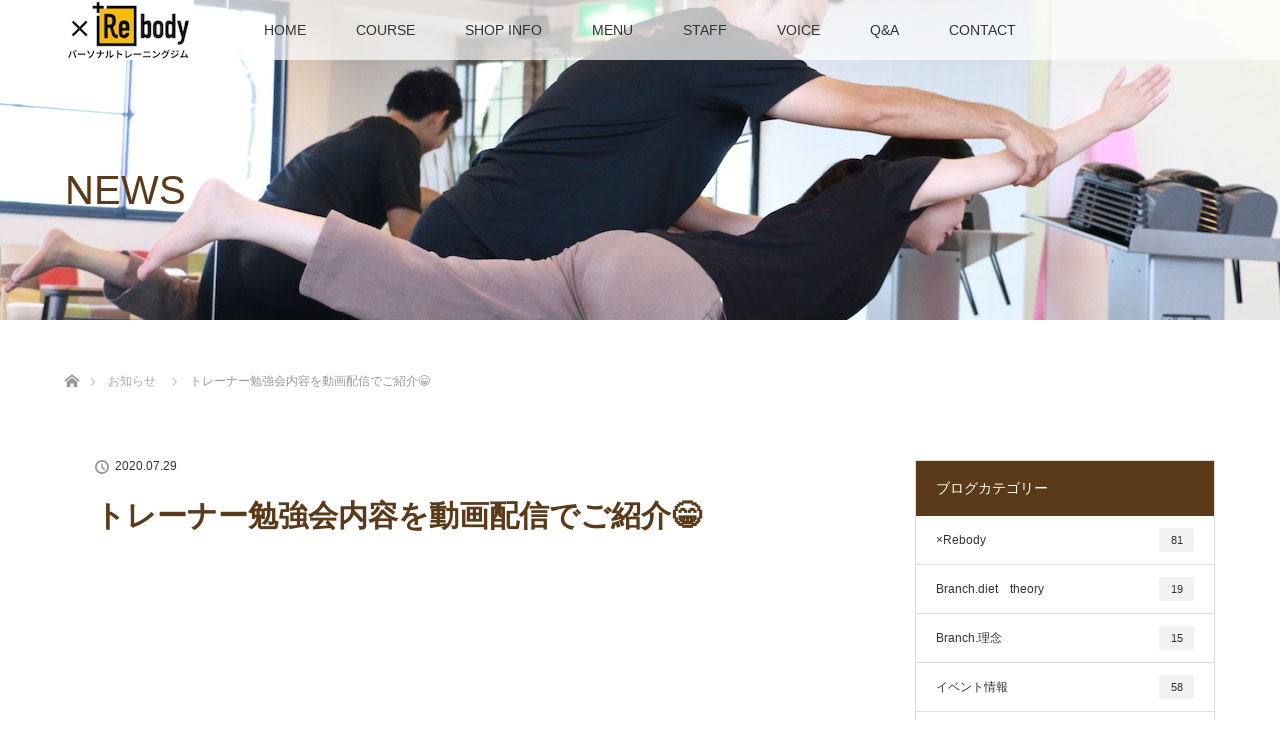

--- FILE ---
content_type: text/html; charset=UTF-8
request_url: https://branch-reset.com/archives/news/%E3%83%88%E3%83%AC%E3%83%BC%E3%83%8A%E3%83%BC%E5%8B%89%E5%BC%B7%E4%BC%9A%E5%86%85%E5%AE%B9%E3%82%92%E5%8B%95%E7%94%BB%E9%85%8D%E4%BF%A1%E3%81%A7%E3%81%94%E7%B4%B9%E4%BB%8B%F0%9F%98%81
body_size: 63009
content:
<!DOCTYPE html>
<html class="pc" lang="ja">
<head>
<meta charset="UTF-8">
<!--[if IE]><meta http-equiv="X-UA-Compatible" content="IE=edge"><![endif]-->
<meta name="viewport" content="width=device-width">
<title>トレーナー勉強会内容を動画配信でご紹介😁 | パーソナルジム Branch×Rebody｜福岡市西区姪浜のBranch×Rebody</title>
<meta name="description" content="①対象現役スポーツトレーナー、今からスポーツトレーナーを目指す方セラピストで運動療法を取り入れたい方など②日時毎月第２・第４月曜日　（２０２０年８月より開催予定）１９：００～２１：００までの２時間（1時間３０分　講義＋実技　...">
<meta name="thumbnail" content="https://branch-reset.com/wp-content/uploads/2020/05/cropped-branch-180x180.gif">
<link rel="pingback" href="https://branch-reset.com/xmlrpc.php">
<meta name='robots' content='max-image-preview:large' />
	<style>img:is([sizes="auto" i], [sizes^="auto," i]) { contain-intrinsic-size: 3000px 1500px }</style>
	
<!-- Google Tag Manager for WordPress by gtm4wp.com -->
<script data-cfasync="false" data-pagespeed-no-defer>
	var gtm4wp_datalayer_name = "dataLayer";
	var dataLayer = dataLayer || [];
</script>
<!-- End Google Tag Manager for WordPress by gtm4wp.com --><link rel='dns-prefetch' href='//use.fontawesome.com' />
<link rel="alternate" type="application/rss+xml" title="パーソナルジム Branch×Rebody｜福岡市西区姪浜のBranch×Rebody &raquo; フィード" href="https://branch-reset.com/feed" />
<link rel="alternate" type="application/rss+xml" title="パーソナルジム Branch×Rebody｜福岡市西区姪浜のBranch×Rebody &raquo; コメントフィード" href="https://branch-reset.com/comments/feed" />
<script type="text/javascript">
/* <![CDATA[ */
window._wpemojiSettings = {"baseUrl":"https:\/\/s.w.org\/images\/core\/emoji\/15.0.3\/72x72\/","ext":".png","svgUrl":"https:\/\/s.w.org\/images\/core\/emoji\/15.0.3\/svg\/","svgExt":".svg","source":{"concatemoji":"https:\/\/branch-reset.com\/wp-includes\/js\/wp-emoji-release.min.js?ver=6.7.4"}};
/*! This file is auto-generated */
!function(i,n){var o,s,e;function c(e){try{var t={supportTests:e,timestamp:(new Date).valueOf()};sessionStorage.setItem(o,JSON.stringify(t))}catch(e){}}function p(e,t,n){e.clearRect(0,0,e.canvas.width,e.canvas.height),e.fillText(t,0,0);var t=new Uint32Array(e.getImageData(0,0,e.canvas.width,e.canvas.height).data),r=(e.clearRect(0,0,e.canvas.width,e.canvas.height),e.fillText(n,0,0),new Uint32Array(e.getImageData(0,0,e.canvas.width,e.canvas.height).data));return t.every(function(e,t){return e===r[t]})}function u(e,t,n){switch(t){case"flag":return n(e,"\ud83c\udff3\ufe0f\u200d\u26a7\ufe0f","\ud83c\udff3\ufe0f\u200b\u26a7\ufe0f")?!1:!n(e,"\ud83c\uddfa\ud83c\uddf3","\ud83c\uddfa\u200b\ud83c\uddf3")&&!n(e,"\ud83c\udff4\udb40\udc67\udb40\udc62\udb40\udc65\udb40\udc6e\udb40\udc67\udb40\udc7f","\ud83c\udff4\u200b\udb40\udc67\u200b\udb40\udc62\u200b\udb40\udc65\u200b\udb40\udc6e\u200b\udb40\udc67\u200b\udb40\udc7f");case"emoji":return!n(e,"\ud83d\udc26\u200d\u2b1b","\ud83d\udc26\u200b\u2b1b")}return!1}function f(e,t,n){var r="undefined"!=typeof WorkerGlobalScope&&self instanceof WorkerGlobalScope?new OffscreenCanvas(300,150):i.createElement("canvas"),a=r.getContext("2d",{willReadFrequently:!0}),o=(a.textBaseline="top",a.font="600 32px Arial",{});return e.forEach(function(e){o[e]=t(a,e,n)}),o}function t(e){var t=i.createElement("script");t.src=e,t.defer=!0,i.head.appendChild(t)}"undefined"!=typeof Promise&&(o="wpEmojiSettingsSupports",s=["flag","emoji"],n.supports={everything:!0,everythingExceptFlag:!0},e=new Promise(function(e){i.addEventListener("DOMContentLoaded",e,{once:!0})}),new Promise(function(t){var n=function(){try{var e=JSON.parse(sessionStorage.getItem(o));if("object"==typeof e&&"number"==typeof e.timestamp&&(new Date).valueOf()<e.timestamp+604800&&"object"==typeof e.supportTests)return e.supportTests}catch(e){}return null}();if(!n){if("undefined"!=typeof Worker&&"undefined"!=typeof OffscreenCanvas&&"undefined"!=typeof URL&&URL.createObjectURL&&"undefined"!=typeof Blob)try{var e="postMessage("+f.toString()+"("+[JSON.stringify(s),u.toString(),p.toString()].join(",")+"));",r=new Blob([e],{type:"text/javascript"}),a=new Worker(URL.createObjectURL(r),{name:"wpTestEmojiSupports"});return void(a.onmessage=function(e){c(n=e.data),a.terminate(),t(n)})}catch(e){}c(n=f(s,u,p))}t(n)}).then(function(e){for(var t in e)n.supports[t]=e[t],n.supports.everything=n.supports.everything&&n.supports[t],"flag"!==t&&(n.supports.everythingExceptFlag=n.supports.everythingExceptFlag&&n.supports[t]);n.supports.everythingExceptFlag=n.supports.everythingExceptFlag&&!n.supports.flag,n.DOMReady=!1,n.readyCallback=function(){n.DOMReady=!0}}).then(function(){return e}).then(function(){var e;n.supports.everything||(n.readyCallback(),(e=n.source||{}).concatemoji?t(e.concatemoji):e.wpemoji&&e.twemoji&&(t(e.twemoji),t(e.wpemoji)))}))}((window,document),window._wpemojiSettings);
/* ]]> */
</script>
<link rel='stylesheet' id='style-css' href='https://branch-reset.com/wp-content/themes/branch/style.css?ver=6.7.4' type='text/css' media='all' />
<style id='wp-emoji-styles-inline-css' type='text/css'>

	img.wp-smiley, img.emoji {
		display: inline !important;
		border: none !important;
		box-shadow: none !important;
		height: 1em !important;
		width: 1em !important;
		margin: 0 0.07em !important;
		vertical-align: -0.1em !important;
		background: none !important;
		padding: 0 !important;
	}
</style>
<link rel='stylesheet' id='wp-block-library-css' href='https://branch-reset.com/wp-includes/css/dist/block-library/style.min.css?ver=6.7.4' type='text/css' media='all' />
<style id='font-awesome-svg-styles-default-inline-css' type='text/css'>
.svg-inline--fa {
  display: inline-block;
  height: 1em;
  overflow: visible;
  vertical-align: -.125em;
}
</style>
<link rel='stylesheet' id='font-awesome-svg-styles-css' href='http://branch-reset.com/wp-content/uploads/font-awesome/v6.4.2/css/svg-with-js.css' type='text/css' media='all' />
<style id='font-awesome-svg-styles-inline-css' type='text/css'>
   .wp-block-font-awesome-icon svg::before,
   .wp-rich-text-font-awesome-icon svg::before {content: unset;}
</style>
<style id='classic-theme-styles-inline-css' type='text/css'>
/*! This file is auto-generated */
.wp-block-button__link{color:#fff;background-color:#32373c;border-radius:9999px;box-shadow:none;text-decoration:none;padding:calc(.667em + 2px) calc(1.333em + 2px);font-size:1.125em}.wp-block-file__button{background:#32373c;color:#fff;text-decoration:none}
</style>
<style id='global-styles-inline-css' type='text/css'>
:root{--wp--preset--aspect-ratio--square: 1;--wp--preset--aspect-ratio--4-3: 4/3;--wp--preset--aspect-ratio--3-4: 3/4;--wp--preset--aspect-ratio--3-2: 3/2;--wp--preset--aspect-ratio--2-3: 2/3;--wp--preset--aspect-ratio--16-9: 16/9;--wp--preset--aspect-ratio--9-16: 9/16;--wp--preset--color--black: #000000;--wp--preset--color--cyan-bluish-gray: #abb8c3;--wp--preset--color--white: #ffffff;--wp--preset--color--pale-pink: #f78da7;--wp--preset--color--vivid-red: #cf2e2e;--wp--preset--color--luminous-vivid-orange: #ff6900;--wp--preset--color--luminous-vivid-amber: #fcb900;--wp--preset--color--light-green-cyan: #7bdcb5;--wp--preset--color--vivid-green-cyan: #00d084;--wp--preset--color--pale-cyan-blue: #8ed1fc;--wp--preset--color--vivid-cyan-blue: #0693e3;--wp--preset--color--vivid-purple: #9b51e0;--wp--preset--gradient--vivid-cyan-blue-to-vivid-purple: linear-gradient(135deg,rgba(6,147,227,1) 0%,rgb(155,81,224) 100%);--wp--preset--gradient--light-green-cyan-to-vivid-green-cyan: linear-gradient(135deg,rgb(122,220,180) 0%,rgb(0,208,130) 100%);--wp--preset--gradient--luminous-vivid-amber-to-luminous-vivid-orange: linear-gradient(135deg,rgba(252,185,0,1) 0%,rgba(255,105,0,1) 100%);--wp--preset--gradient--luminous-vivid-orange-to-vivid-red: linear-gradient(135deg,rgba(255,105,0,1) 0%,rgb(207,46,46) 100%);--wp--preset--gradient--very-light-gray-to-cyan-bluish-gray: linear-gradient(135deg,rgb(238,238,238) 0%,rgb(169,184,195) 100%);--wp--preset--gradient--cool-to-warm-spectrum: linear-gradient(135deg,rgb(74,234,220) 0%,rgb(151,120,209) 20%,rgb(207,42,186) 40%,rgb(238,44,130) 60%,rgb(251,105,98) 80%,rgb(254,248,76) 100%);--wp--preset--gradient--blush-light-purple: linear-gradient(135deg,rgb(255,206,236) 0%,rgb(152,150,240) 100%);--wp--preset--gradient--blush-bordeaux: linear-gradient(135deg,rgb(254,205,165) 0%,rgb(254,45,45) 50%,rgb(107,0,62) 100%);--wp--preset--gradient--luminous-dusk: linear-gradient(135deg,rgb(255,203,112) 0%,rgb(199,81,192) 50%,rgb(65,88,208) 100%);--wp--preset--gradient--pale-ocean: linear-gradient(135deg,rgb(255,245,203) 0%,rgb(182,227,212) 50%,rgb(51,167,181) 100%);--wp--preset--gradient--electric-grass: linear-gradient(135deg,rgb(202,248,128) 0%,rgb(113,206,126) 100%);--wp--preset--gradient--midnight: linear-gradient(135deg,rgb(2,3,129) 0%,rgb(40,116,252) 100%);--wp--preset--font-size--small: 13px;--wp--preset--font-size--medium: 20px;--wp--preset--font-size--large: 36px;--wp--preset--font-size--x-large: 42px;--wp--preset--spacing--20: 0.44rem;--wp--preset--spacing--30: 0.67rem;--wp--preset--spacing--40: 1rem;--wp--preset--spacing--50: 1.5rem;--wp--preset--spacing--60: 2.25rem;--wp--preset--spacing--70: 3.38rem;--wp--preset--spacing--80: 5.06rem;--wp--preset--shadow--natural: 6px 6px 9px rgba(0, 0, 0, 0.2);--wp--preset--shadow--deep: 12px 12px 50px rgba(0, 0, 0, 0.4);--wp--preset--shadow--sharp: 6px 6px 0px rgba(0, 0, 0, 0.2);--wp--preset--shadow--outlined: 6px 6px 0px -3px rgba(255, 255, 255, 1), 6px 6px rgba(0, 0, 0, 1);--wp--preset--shadow--crisp: 6px 6px 0px rgba(0, 0, 0, 1);}:where(.is-layout-flex){gap: 0.5em;}:where(.is-layout-grid){gap: 0.5em;}body .is-layout-flex{display: flex;}.is-layout-flex{flex-wrap: wrap;align-items: center;}.is-layout-flex > :is(*, div){margin: 0;}body .is-layout-grid{display: grid;}.is-layout-grid > :is(*, div){margin: 0;}:where(.wp-block-columns.is-layout-flex){gap: 2em;}:where(.wp-block-columns.is-layout-grid){gap: 2em;}:where(.wp-block-post-template.is-layout-flex){gap: 1.25em;}:where(.wp-block-post-template.is-layout-grid){gap: 1.25em;}.has-black-color{color: var(--wp--preset--color--black) !important;}.has-cyan-bluish-gray-color{color: var(--wp--preset--color--cyan-bluish-gray) !important;}.has-white-color{color: var(--wp--preset--color--white) !important;}.has-pale-pink-color{color: var(--wp--preset--color--pale-pink) !important;}.has-vivid-red-color{color: var(--wp--preset--color--vivid-red) !important;}.has-luminous-vivid-orange-color{color: var(--wp--preset--color--luminous-vivid-orange) !important;}.has-luminous-vivid-amber-color{color: var(--wp--preset--color--luminous-vivid-amber) !important;}.has-light-green-cyan-color{color: var(--wp--preset--color--light-green-cyan) !important;}.has-vivid-green-cyan-color{color: var(--wp--preset--color--vivid-green-cyan) !important;}.has-pale-cyan-blue-color{color: var(--wp--preset--color--pale-cyan-blue) !important;}.has-vivid-cyan-blue-color{color: var(--wp--preset--color--vivid-cyan-blue) !important;}.has-vivid-purple-color{color: var(--wp--preset--color--vivid-purple) !important;}.has-black-background-color{background-color: var(--wp--preset--color--black) !important;}.has-cyan-bluish-gray-background-color{background-color: var(--wp--preset--color--cyan-bluish-gray) !important;}.has-white-background-color{background-color: var(--wp--preset--color--white) !important;}.has-pale-pink-background-color{background-color: var(--wp--preset--color--pale-pink) !important;}.has-vivid-red-background-color{background-color: var(--wp--preset--color--vivid-red) !important;}.has-luminous-vivid-orange-background-color{background-color: var(--wp--preset--color--luminous-vivid-orange) !important;}.has-luminous-vivid-amber-background-color{background-color: var(--wp--preset--color--luminous-vivid-amber) !important;}.has-light-green-cyan-background-color{background-color: var(--wp--preset--color--light-green-cyan) !important;}.has-vivid-green-cyan-background-color{background-color: var(--wp--preset--color--vivid-green-cyan) !important;}.has-pale-cyan-blue-background-color{background-color: var(--wp--preset--color--pale-cyan-blue) !important;}.has-vivid-cyan-blue-background-color{background-color: var(--wp--preset--color--vivid-cyan-blue) !important;}.has-vivid-purple-background-color{background-color: var(--wp--preset--color--vivid-purple) !important;}.has-black-border-color{border-color: var(--wp--preset--color--black) !important;}.has-cyan-bluish-gray-border-color{border-color: var(--wp--preset--color--cyan-bluish-gray) !important;}.has-white-border-color{border-color: var(--wp--preset--color--white) !important;}.has-pale-pink-border-color{border-color: var(--wp--preset--color--pale-pink) !important;}.has-vivid-red-border-color{border-color: var(--wp--preset--color--vivid-red) !important;}.has-luminous-vivid-orange-border-color{border-color: var(--wp--preset--color--luminous-vivid-orange) !important;}.has-luminous-vivid-amber-border-color{border-color: var(--wp--preset--color--luminous-vivid-amber) !important;}.has-light-green-cyan-border-color{border-color: var(--wp--preset--color--light-green-cyan) !important;}.has-vivid-green-cyan-border-color{border-color: var(--wp--preset--color--vivid-green-cyan) !important;}.has-pale-cyan-blue-border-color{border-color: var(--wp--preset--color--pale-cyan-blue) !important;}.has-vivid-cyan-blue-border-color{border-color: var(--wp--preset--color--vivid-cyan-blue) !important;}.has-vivid-purple-border-color{border-color: var(--wp--preset--color--vivid-purple) !important;}.has-vivid-cyan-blue-to-vivid-purple-gradient-background{background: var(--wp--preset--gradient--vivid-cyan-blue-to-vivid-purple) !important;}.has-light-green-cyan-to-vivid-green-cyan-gradient-background{background: var(--wp--preset--gradient--light-green-cyan-to-vivid-green-cyan) !important;}.has-luminous-vivid-amber-to-luminous-vivid-orange-gradient-background{background: var(--wp--preset--gradient--luminous-vivid-amber-to-luminous-vivid-orange) !important;}.has-luminous-vivid-orange-to-vivid-red-gradient-background{background: var(--wp--preset--gradient--luminous-vivid-orange-to-vivid-red) !important;}.has-very-light-gray-to-cyan-bluish-gray-gradient-background{background: var(--wp--preset--gradient--very-light-gray-to-cyan-bluish-gray) !important;}.has-cool-to-warm-spectrum-gradient-background{background: var(--wp--preset--gradient--cool-to-warm-spectrum) !important;}.has-blush-light-purple-gradient-background{background: var(--wp--preset--gradient--blush-light-purple) !important;}.has-blush-bordeaux-gradient-background{background: var(--wp--preset--gradient--blush-bordeaux) !important;}.has-luminous-dusk-gradient-background{background: var(--wp--preset--gradient--luminous-dusk) !important;}.has-pale-ocean-gradient-background{background: var(--wp--preset--gradient--pale-ocean) !important;}.has-electric-grass-gradient-background{background: var(--wp--preset--gradient--electric-grass) !important;}.has-midnight-gradient-background{background: var(--wp--preset--gradient--midnight) !important;}.has-small-font-size{font-size: var(--wp--preset--font-size--small) !important;}.has-medium-font-size{font-size: var(--wp--preset--font-size--medium) !important;}.has-large-font-size{font-size: var(--wp--preset--font-size--large) !important;}.has-x-large-font-size{font-size: var(--wp--preset--font-size--x-large) !important;}
:where(.wp-block-post-template.is-layout-flex){gap: 1.25em;}:where(.wp-block-post-template.is-layout-grid){gap: 1.25em;}
:where(.wp-block-columns.is-layout-flex){gap: 2em;}:where(.wp-block-columns.is-layout-grid){gap: 2em;}
:root :where(.wp-block-pullquote){font-size: 1.5em;line-height: 1.6;}
</style>
<link rel='stylesheet' id='contact-form-7-css' href='https://branch-reset.com/wp-content/plugins/contact-form-7/includes/css/styles.css?ver=6.1.2' type='text/css' media='all' />
<link rel='stylesheet' id='parent-style-css' href='https://branch-reset.com/wp-content/themes/lotus_tcd039/style.css?ver=6.7.4' type='text/css' media='all' />
<link rel='stylesheet' id='custom-style-css' href='https://branch-reset.com/wp-content/themes/branch/custom-style.css?ver=6.7.4' type='text/css' media='all' />
<link rel='stylesheet' id='parent-style-resp-css' href='https://branch-reset.com/wp-content/themes/branch/responsive.css?ver=6.7.4' type='text/css' media='all' />
<link rel='stylesheet' id='font-awesome-official-css' href='https://use.fontawesome.com/releases/v6.4.2/css/all.css' type='text/css' media='all' integrity="sha384-blOohCVdhjmtROpu8+CfTnUWham9nkX7P7OZQMst+RUnhtoY/9qemFAkIKOYxDI3" crossorigin="anonymous" />
<link rel='stylesheet' id='font-awesome-official-v4shim-css' href='https://use.fontawesome.com/releases/v6.4.2/css/v4-shims.css' type='text/css' media='all' integrity="sha384-IqMDcR2qh8kGcGdRrxwop5R2GiUY5h8aDR/LhYxPYiXh3sAAGGDkFvFqWgFvTsTd" crossorigin="anonymous" />
<script type="text/javascript" src="https://branch-reset.com/wp-includes/js/jquery/jquery.min.js?ver=3.7.1" id="jquery-core-js"></script>
<script type="text/javascript" src="https://branch-reset.com/wp-includes/js/jquery/jquery-migrate.min.js?ver=3.4.1" id="jquery-migrate-js"></script>
<link rel="https://api.w.org/" href="https://branch-reset.com/wp-json/" /><link rel="alternate" title="JSON" type="application/json" href="https://branch-reset.com/wp-json/wp/v2/news/4846" /><link rel="canonical" href="https://branch-reset.com/archives/news/%e3%83%88%e3%83%ac%e3%83%bc%e3%83%8a%e3%83%bc%e5%8b%89%e5%bc%b7%e4%bc%9a%e5%86%85%e5%ae%b9%e3%82%92%e5%8b%95%e7%94%bb%e9%85%8d%e4%bf%a1%e3%81%a7%e3%81%94%e7%b4%b9%e4%bb%8b%f0%9f%98%81" />
<link rel='shortlink' href='https://branch-reset.com/?p=4846' />
<link rel="alternate" title="oEmbed (JSON)" type="application/json+oembed" href="https://branch-reset.com/wp-json/oembed/1.0/embed?url=https%3A%2F%2Fbranch-reset.com%2Farchives%2Fnews%2F%25e3%2583%2588%25e3%2583%25ac%25e3%2583%25bc%25e3%2583%258a%25e3%2583%25bc%25e5%258b%2589%25e5%25bc%25b7%25e4%25bc%259a%25e5%2586%2585%25e5%25ae%25b9%25e3%2582%2592%25e5%258b%2595%25e7%2594%25bb%25e9%2585%258d%25e4%25bf%25a1%25e3%2581%25a7%25e3%2581%2594%25e7%25b4%25b9%25e4%25bb%258b%25f0%259f%2598%2581" />
<link rel="alternate" title="oEmbed (XML)" type="text/xml+oembed" href="https://branch-reset.com/wp-json/oembed/1.0/embed?url=https%3A%2F%2Fbranch-reset.com%2Farchives%2Fnews%2F%25e3%2583%2588%25e3%2583%25ac%25e3%2583%25bc%25e3%2583%258a%25e3%2583%25bc%25e5%258b%2589%25e5%25bc%25b7%25e4%25bc%259a%25e5%2586%2585%25e5%25ae%25b9%25e3%2582%2592%25e5%258b%2595%25e7%2594%25bb%25e9%2585%258d%25e4%25bf%25a1%25e3%2581%25a7%25e3%2581%2594%25e7%25b4%25b9%25e4%25bb%258b%25f0%259f%2598%2581&#038;format=xml" />

<!-- Google Tag Manager for WordPress by gtm4wp.com -->
<!-- GTM Container placement set to automatic -->
<script data-cfasync="false" data-pagespeed-no-defer type="text/javascript">
	var dataLayer_content = {"pagePostType":"news","pagePostType2":"single-news","pagePostAuthor":"Branch."};
	dataLayer.push( dataLayer_content );
</script>
<script data-cfasync="false" data-pagespeed-no-defer type="text/javascript">
(function(w,d,s,l,i){w[l]=w[l]||[];w[l].push({'gtm.start':
new Date().getTime(),event:'gtm.js'});var f=d.getElementsByTagName(s)[0],
j=d.createElement(s),dl=l!='dataLayer'?'&l='+l:'';j.async=true;j.src=
'//www.googletagmanager.com/gtm.js?id='+i+dl;f.parentNode.insertBefore(j,f);
})(window,document,'script','dataLayer','GTM-5VBM7K74');
</script>
<!-- End Google Tag Manager for WordPress by gtm4wp.com -->
<link rel="stylesheet" media="screen and (max-width:770px)" href="https://branch-reset.com/wp-content/themes/lotus_tcd039/responsive.css?ver=">
<link rel="stylesheet" href="https://branch-reset.com/wp-content/themes/lotus_tcd039/css/footer-bar.css?ver=">

<script src="https://branch-reset.com/wp-content/themes/lotus_tcd039/js/jquery.easing.1.3.js?ver="></script>
<script src="https://branch-reset.com/wp-content/themes/lotus_tcd039/js/jscript.js?ver="></script>
<script src="https://branch-reset.com/wp-content/themes/lotus_tcd039/js/functions.js?ver="></script>
<script src="https://branch-reset.com/wp-content/themes/lotus_tcd039/js/comment.js?ver="></script>
<script src="https://branch-reset.com/wp-content/themes/lotus_tcd039/js/header_fix.js?ver="></script>

<style type="text/css">
body, input, textarea { font-family: Verdana, "Hiragino Kaku Gothic ProN", "ヒラギノ角ゴ ProN W3", "メイリオ", Meiryo, sans-serif; }
.rich_font { font-family: Verdana, "Hiragino Kaku Gothic ProN", "ヒラギノ角ゴ ProN W3", "メイリオ", Meiryo, sans-serif; }

body { font-size:15px; }

.pc #header .logo { font-size:21px; }
.mobile #header .logo { font-size:18px; }
.pc #header .desc { font-size:12px; }
#footer_logo .logo { font-size:40px; }
#footer_logo .desc { font-size:12px; }
.pc #header #logo_text_fixed .logo { font-size:21px; }

.index_box_list .image img, #index_blog_list li .image img, #related_post li a.image img, .styled_post_list1 .image img, #recent_news .image img{
  -webkit-transition: all 0.35s ease-in-out; -moz-transition: all 0.35s ease-in-out; transition: all 0.35s ease-in-out;
  -webkit-transform: scale(1); -moz-transform: scale(1); -ms-transform: scale(1); -o-transform: scale(1); transform: scale(1);
  -webkit-backface-visibility:hidden; backface-visibility:hidden;
}
.index_box_list .image a:hover img, #index_blog_list li .image:hover img, #related_post li a.image:hover img, .styled_post_list1 .image:hover img, #recent_news .image:hover img{
 -webkit-transform: scale(1.1); -moz-transform: scale(1.1); -ms-transform: scale(1.1); -o-transform: scale(1.1); transform: scale(1.1);
}

.pc .home #header_top{ background:rgba(255,255,255,1) }
.pc .home #global_menu{ background:rgba(255,255,255,0.7) }
.pc .header_fix #header{ background:rgba(255,255,255,1) }
	.pc .not_home #header{ background:rgba(255,255,255,0.7) }
.pc .not_home.header_fix2 #header{ background:rgba(255,255,255,1) }
.pc #global_menu > ul > li > a{ color:#333333; }

.pc #index_content2 .catchphrase .headline { font-size:34px; }
.pc #index_content2 .catchphrase .desc { font-size:15px; }

#post_title { font-size:30px; }
.post_content { font-size:15px; }

.post_content a:not(.q_button), .pc #global_menu > ul > li.active > a, .pc #global_menu li.current-menu-item > a, .pc #global_menu > ul > li > a:hover, #header_logo .logo a:hover, #bread_crumb li.home a:hover:before, #bread_crumb li a:hover,
 .footer_menu li:first-child a, .footer_menu li:only-child a, #previous_next_post a:hover, .color_headline
  { color:#5A3A19; }

.post_content a:hover:not(.q_button) { color:#ad9d8c; }
a:hover{ color:#5A3A19; }

.pc #global_menu ul ul a, #return_top a, .next_page_link a:hover, .page_navi a:hover, .collapse_category_list li a:hover .count, .index_archive_link a:hover, .slick-arrow:hover, #header_logo_index .link:hover,
 #previous_next_page a:hover, .page_navi p.back a:hover, .collapse_category_list li a:hover .count, .mobile #global_menu li a:hover,
  #wp-calendar td a:hover, #wp-calendar #prev a:hover, #wp-calendar #next a:hover, .widget_search #search-btn input:hover, .widget_search #searchsubmit:hover, .side_widget.google_search #searchsubmit:hover,
   #submit_comment:hover, #comment_header ul li a:hover, #comment_header ul li.comment_switch_active a, #comment_header #comment_closed p, #post_pagination a:hover, #post_pagination p, a.menu_button:hover, .mobile .footer_menu a:hover, .mobile #footer_menu_bottom li a:hover
    { background-color:#5A3A19; }

.pc #global_menu ul ul a:hover, #return_top a:hover
 { background-color:#8F6F3F; }

.side_headline, #footer_address, #recent_news .headline, .page_navi span.current
 { background-color:#5A3A19; }

#index_content1_top
 { background-color:#FFFFFF; }

#comment_textarea textarea:focus, #guest_info input:focus, #comment_header ul li a:hover, #comment_header ul li.comment_switch_active a, #comment_header #comment_closed p
 { border-color:#5A3A19; }

#comment_header ul li.comment_switch_active a:after, #comment_header #comment_closed p:after
 { border-color:#5A3A19 transparent transparent transparent; }

.collapse_category_list li a:before
 { border-color: transparent transparent transparent #5A3A19; }

.footer_menu li:first-child a, .footer_menu li:only-child a { pointer-events:none; }

  #site_loader_spinner { border:4px solid rgba(90,58,25,0.2); border-top-color:#5A3A19; }

#article .contents {
    width: 100%;
    float: left;
    margin: 30px 0px;
}

.post_content p.foL {
    font-size: 18px;
    text-align: center;
}

.post_content .style5b {
    margin: 2em 0 1em;
    padding: 0.5em 0.8em 0.4em 1em;
    font-weight: 400;
    text-align: center;
    font-size: 18px;
    color: #fff;
    background: #222;
    border-radius: 4px;
    box-shadow: 0px 2px 0px 0px #f2f2f2;
}


@media screen and (min-width: 768px){
.br-sp {display: none; }
}

.post_content .post_row {
    margin-left: -15px;
    margin-right: -5px;
    line-height: 2;
}

.post_content ul {
    /* list-style: circle outside none; */
    /* margin-left: 1.3em; */
}

.page_content_headline h3 {
    font-size: 18px;
    margin: 0;
    line-height: 1.5;
}
</style>


<script type="text/javascript">
jQuery(document).ready(function($){
  $('a').not('a[href*="#"], a[href^="tel"], [href^="javascript:void(0);"], a[target="_blank"]').click(function(){
    var pass = $(this).attr("href");
    $('body').fadeOut();
    setTimeout(function(){
      location.href = pass;
    },300);
    return false;
  });
});
</script>


<style type="text/css"></style><link rel="icon" href="https://branch-reset.com/wp-content/uploads/2024/11/cropped-icon512-1-32x32.gif" sizes="32x32" />
<link rel="icon" href="https://branch-reset.com/wp-content/uploads/2024/11/cropped-icon512-1-192x192.gif" sizes="192x192" />
<link rel="apple-touch-icon" href="https://branch-reset.com/wp-content/uploads/2024/11/cropped-icon512-1-180x180.gif" />
<meta name="msapplication-TileImage" content="https://branch-reset.com/wp-content/uploads/2024/11/cropped-icon512-1-270x270.gif" />
		<style type="text/css" id="wp-custom-css">
			.grecaptcha-badge { visibility: hidden; }


.post_content ul {
    /* list-style: circle outside none; */
    /* margin-left: 1.3em; */
}


.pc #global_menu > ul > li > a {
    font-size: 14px;
    text-decoration: none;
    height: 60px;
    line-height: 60px;
    display: block;
    padding: 0 25px;
    -moz-box-sizing: border-box;
    -webkit-box-sizing: border-box;
    -o-box-sizing: border-box;
    -ms-box-sizing: border-box;
    box-sizing: border-box;
}

		</style>
		<!-- Global site tag (gtag.js) - Google Analytics -->
<script async src="https://www.googletagmanager.com/gtag/js?id=UA-90664766-3"></script>
<script>
  window.dataLayer = window.dataLayer || [];
  function gtag(){dataLayer.push(arguments);}
  gtag('js', new Date());

  gtag('config', 'UA-90664766-3');

  <!-- Google tag (gtag.js) -->
  <script async src="https://www.googletagmanager.com/gtag/js?id=G-W9H1V3W7WC"></script>
  <script>
    window.dataLayer = window.dataLayer || [];
    function gtag(){dataLayer.push(arguments);}
    gtag('js', new Date());

    gtag('config', 'G-W9H1V3W7WC');
  </script>

</script>

</head>
<body id="body" class="news-template-default single single-news postid-4846 wp-embed-responsive not_home fix_top">

<div id="site_loader_overlay">
 <div id="site_loader_spinner"></div>
</div>
<div id="site_wrap">

 <div id="header">
  <div id="header_top">
   <div id="header_logo">
    <div id="logo_image">
 <div class="logo">
  <a href="https://branch-reset.com/" title="パーソナルジム Branch×Rebody｜福岡市西区姪浜のBranch×Rebody" data-label="パーソナルジム Branch×Rebody｜福岡市西区姪浜のBranch×Rebody"><img class="h_logo" src="https://branch-reset.com/wp-content/uploads/2024/09/rebody_h110.png?1763346381" alt="パーソナルジム Branch×Rebody｜福岡市西区姪浜のBranch×Rebody" title="パーソナルジム Branch×Rebody｜福岡市西区姪浜のBranch×Rebody" /></a>
 </div>
</div>
   </div>
  </div><!-- END #header_top -->
    <div id="header_bottom">
   <a href="#" class="menu_button"><span>menu</span></a>
   <div id="logo_image_fixed">
 <p class="logo"><a href="https://branch-reset.com/" title="パーソナルジム Branch×Rebody｜福岡市西区姪浜のBranch×Rebody"><img class="s_logo" src="https://branch-reset.com/wp-content/uploads/2024/09/rebody_h60.png?1763346381" alt="パーソナルジム Branch×Rebody｜福岡市西区姪浜のBranch×Rebody" title="パーソナルジム Branch×Rebody｜福岡市西区姪浜のBranch×Rebody" /></a></p>
</div>
   <div id="global_menu">
    <ul id="menu-main" class="menu"><li id="menu-item-20" class="menu-item menu-item-type-post_type menu-item-object-page menu-item-home menu-item-20"><a href="https://branch-reset.com/">HOME</a></li>
<li id="menu-item-6050" class="menu-item menu-item-type-post_type menu-item-object-page menu-item-has-children menu-item-6050"><a href="https://branch-reset.com/course">COURSE</a>
<ul class="sub-menu">
	<li id="menu-item-1041" class="menu-item menu-item-type-post_type menu-item-object-page menu-item-1041"><a href="https://branch-reset.com/about/style-up">パーソナルトレーニング</a></li>
	<li id="menu-item-7494" class="menu-item menu-item-type-post_type menu-item-object-page menu-item-7494"><a href="https://branch-reset.com/about/pare">ペアコース</a></li>
	<li id="menu-item-10773" class="menu-item menu-item-type-post_type menu-item-object-page menu-item-10773"><a href="https://branch-reset.com/about/mamaredody">mama Rebodyコース</a></li>
	<li id="menu-item-1785" class="menu-item menu-item-type-post_type menu-item-object-page menu-item-1785"><a href="https://branch-reset.com/trial">体験レッスン</a></li>
</ul>
</li>
<li id="menu-item-23" class="menu-item menu-item-type-post_type menu-item-object-page menu-item-has-children menu-item-23"><a href="https://branch-reset.com/access">SHOP INFO</a>
<ul class="sub-menu">
	<li id="menu-item-1380" class="menu-item menu-item-type-post_type menu-item-object-page menu-item-1380"><a href="https://branch-reset.com/access">姪浜店</a></li>
	<li id="menu-item-4899" class="menu-item menu-item-type-post_type menu-item-object-page menu-item-4899"><a href="https://branch-reset.com/imajyuku">今宿店</a></li>
	<li id="menu-item-2153" class="menu-item menu-item-type-post_type menu-item-object-page menu-item-2153"><a href="https://branch-reset.com/motto">私たちについて</a></li>
</ul>
</li>
<li id="menu-item-24" class="menu-item menu-item-type-post_type menu-item-object-page menu-item-24"><a href="https://branch-reset.com/plan">MENU</a></li>
<li id="menu-item-22" class="menu-item menu-item-type-post_type menu-item-object-page menu-item-22"><a href="https://branch-reset.com/staff">STAFF</a></li>
<li id="menu-item-326" class="menu-item menu-item-type-post_type menu-item-object-page menu-item-326"><a href="https://branch-reset.com/voice">VOICE</a></li>
<li id="menu-item-661" class="menu-item menu-item-type-post_type menu-item-object-page menu-item-661"><a href="https://branch-reset.com/qa">Q&#038;A</a></li>
<li id="menu-item-21" class="menu-item menu-item-type-post_type menu-item-object-page menu-item-21"><a href="https://branch-reset.com/contact">CONTACT</a></li>
</ul>   </div>
  </div><!-- END #header_bottom -->
   </div><!-- END #header -->

    
 <div id="main_contents" class="clearfix">
<div id="header_image">
 <div class="image"><img src="https://branch-reset.com/wp-content/uploads/2017/10/IMG_3043-2.jpg" title="" alt="" /></div>
 <div class="caption" style="text-shadow:1px 1px 2px #FFFFFF; color:#5A3A19; ">
  <p class="title rich_font" style="font-size:40px;">NEWS</p>
 </div>
</div>

<div id="bread_crumb">

<ul class="clearfix" itemscope itemtype="https://schema.org/BreadcrumbList">
 <li itemprop="itemListElement" itemscope itemtype="https://schema.org/ListItem" class="home"><a itemprop="item" href="https://branch-reset.com/"><span itemprop="name">ホーム</span></a><meta itemprop="position" content="1" /></li>

 <li itemprop="itemListElement" itemscope itemtype="https://schema.org/ListItem"><a itemprop="item" href="https://branch-reset.com/archives/news"><span itemprop="name">お知らせ</span></a><meta itemprop="position" content="2" /></li>
 <li itemprop="itemListElement" itemscope itemtype="https://schema.org/ListItem" class="last"><span itemprop="name">トレーナー勉強会内容を動画配信でご紹介😁</span><meta itemprop="position" content="3" /></li>

</ul>
</div>

<div id="main_col" class="clearfix">

<div id="left_col">

 
 <div id="article">

      
    <ul id="post_meta_top" class="clearfix">
   <li class="date"><time class="entry-date updated" datetime="2020-07-29T18:23:11+09:00">2020.07.29</time></li>
  </ul>
  
  <h1 id="post_title" class="rich_font color_headline">トレーナー勉強会内容を動画配信でご紹介😁</h1>

  
  <div class="post_content clearfix">
   <p><iframe src="https://www.youtube.com/embed/bho_dsvJ590" width="560" height="315" frameborder="0" allowfullscreen="allowfullscreen"></iframe></p>
<p style="text-align: left;" align="center"><span style="color: #000000; font-family: Hiragino Mincho ProN; font-size: large;">①対象<br />
</span><span style="color: #000000; font-family: Hiragino Sans; font-size: medium;">現役スポーツトレーナー、今からスポーツトレーナーを目指す方</span><span style="color: #000000; font-family: Hiragino Sans; font-size: medium;">セラピストで運動療法を取り入れたい方など</span></p>
<p style="text-align: left;" align="center"><span style="color: #000000; font-family: Hiragino Mincho ProN; font-size: large;">②日時<br />
</span><span style="color: #000000; font-family: Hiragino Sans; font-size: medium;">毎月第２・第４月曜日　（２０２０年８月より開催予定）</span><span style="color: #000000; font-family: Hiragino Sans; font-size: medium;">１９：００～２１：００までの２時間</span><span style="color: #000000; font-family: Hiragino Sans; font-size: medium;">（</span><span style="color: #000000; font-family: Helvetica; font-size: medium;">1</span><span style="color: #000000; font-family: Hiragino Sans; font-size: medium;">時間３０分　講義＋実技　残り３０分質疑応答＋復習）</span></p>
<p class="p1"><span style="color: #000000; font-family: Hiragino Mincho ProN; font-size: large;">③場所</span><br />
<span style="color: #000000; font-family: Hiragino Sans; font-size: medium;">パーソナルトレーニングスタジオ</span><span style="color: #000000; font-family: Helvetica; font-size: medium;">Branch<br />
<span style="color: #000000; font-family: Hiragino Sans; font-size: medium;">福岡市西区姪浜駅南３丁目１９－３　２</span>F<br />
TEL<span style="color: #000000; font-family: Hiragino Sans; font-size: medium;">０９２－４０７－１２２８</span></span></p>
<p style="text-align: left;" align="center"><span style="color: #000000; font-family: Hiragino Mincho ProN; font-size: medium;">④料金<br />
</span><strong>１回（２時間）＝５<span class="s1">,</span>０００円（単発料金）</strong><br />
<strong>１０回券チケット割り１回（２時間）＝４<span class="s1">,</span>０００円</strong><br />
<strong>チケットが余った場合、次回の勉強会への振り替え可能</strong></p>
<p class="p1">⑤カリキュラム<br />
第１回　姿勢評価<br />
第２回　足関節について　〜背屈制限の改善〜<br />
第３回　腸腰筋について<br />
第４回　肩関節・肩甲骨について<br />
第５回　ハムストリングスについて<br />
第６回　臀筋群について<br />
第７回　脊柱起立筋・広背筋について<br />
第８回　大胸筋・腹直筋について<br />
第９回　腰痛に対する評価と改善　〜伸展時痛〜<br />
第10回　膝関節に対する評価と改善<br />
※内容は変更になる可能性があります。<br />
予めご了承下さい。</p>
<p>その他ご不明な点はお気軽にお問い合わせ下さい！</p>
<blockquote class="wp-embedded-content" data-secret="hnoKePqS3F"><p><a href="https://branch-reset.com/contact">お問合せ</a></p></blockquote>
<p><iframe class="wp-embedded-content" sandbox="allow-scripts" security="restricted" style="position: absolute; clip: rect(1px, 1px, 1px, 1px);" title="&#8220;お問合せ&#8221; &#8212; パーソナルトレーニング Branch×Rebody｜福岡市西区姪浜のBranch×Rebody" src="https://branch-reset.com/contact/embed#?secret=JECfmvq8nM#?secret=hnoKePqS3F" data-secret="hnoKePqS3F" width="500" height="282" frameborder="0" marginwidth="0" marginheight="0" scrolling="no"></iframe></p>
<p>&nbsp;</p>
<p>&nbsp;</p>
     </div>

    <div class="single_share clearfix" id="single_share_bottom">
   
<!--Type1-->

<!--Type2-->

<!--Type3-->

<!--Type4-->

<!--Type5-->
<div id="share5_btm">


<div class="sns_default_top">
<ul class="clearfix">
<!-- Xボタン -->
<li class="default twitter_button">
<a href="https://twitter.com/share?ref_src=twsrc%5Etfw" class="twitter-share-button" data-show-count="false">Post</a>
<script async src="https://platform.twitter.com/widgets.js" charset="utf-8"></script>
</li>

<!-- Facebookいいねボタン -->
<li class="default fblike_button">
<div class="fb-like" data-href="https://branch-reset.com/archives/news/%e3%83%88%e3%83%ac%e3%83%bc%e3%83%8a%e3%83%bc%e5%8b%89%e5%bc%b7%e4%bc%9a%e5%86%85%e5%ae%b9%e3%82%92%e5%8b%95%e7%94%bb%e9%85%8d%e4%bf%a1%e3%81%a7%e3%81%94%e7%b4%b9%e4%bb%8b%f0%9f%98%81" data-width="" data-layout="button" data-action="like" data-size="small" data-share=""></div>
</li>

<!-- Facebookシェアボタン -->
<li class="default fbshare_button2">
<div class="fb-share-button" data-href="https://branch-reset.com/archives/news/%e3%83%88%e3%83%ac%e3%83%bc%e3%83%8a%e3%83%bc%e5%8b%89%e5%bc%b7%e4%bc%9a%e5%86%85%e5%ae%b9%e3%82%92%e5%8b%95%e7%94%bb%e9%85%8d%e4%bf%a1%e3%81%a7%e3%81%94%e7%b4%b9%e4%bb%8b%f0%9f%98%81" data-layout="button_count"></div>
</li>




<!-- Pinterestボタン -->
<li class="default pinterest_button">
<a data-pin-do="buttonPin" data-pin-color="red" data-pin-count="beside" href="https://www.pinterest.com/pin/create/button/?url=https%3A%2F%2Fbranch-reset.com%2Farchives%2Fnews%2F%25e3%2583%2588%25e3%2583%25ac%25e3%2583%25bc%25e3%2583%258a%25e3%2583%25bc%25e5%258b%2589%25e5%25bc%25b7%25e4%25bc%259a%25e5%2586%2585%25e5%25ae%25b9%25e3%2582%2592%25e5%258b%2595%25e7%2594%25bb%25e9%2585%258d%25e4%25bf%25a1%25e3%2581%25a7%25e3%2581%2594%25e7%25b4%25b9%25e4%25bb%258b%25f0%259f%2598%2581&media=https://branch-reset.com/wp-content/uploads/2020/06/39196781_l.jpg&description=%E3%83%88%E3%83%AC%E3%83%BC%E3%83%8A%E3%83%BC%E5%8B%89%E5%BC%B7%E4%BC%9A%E5%86%85%E5%AE%B9%E3%82%92%E5%8B%95%E7%94%BB%E9%85%8D%E4%BF%A1%E3%81%A7%E3%81%94%E7%B4%B9%E4%BB%8B%F0%9F%98%81"><img src="//assets.pinterest.com/images/pidgets/pinit_fg_en_rect_red_20.png" /></a>
<script async defer src="//assets.pinterest.com/js/pinit.js"></script>
</li>

</ul>  
</div>

</div>

  </div>
  
    <div id="previous_next_page" class="clearfix">
   <a class='prev' href='https://branch-reset.com/archives/news/%e3%83%88%e3%83%ac%e3%83%bc%e3%83%8a%e3%83%bc%e5%8b%89%e5%bc%b7%e4%bc%9a%e3%81%ae%e3%81%8a%e7%9f%a5%e3%82%89%e3%81%9b-2' title='トレーナー勉強会のお知らせ'>PREV</a>
<a class='next' href='https://branch-reset.com/archives/news/%e3%82%b9%e3%82%bf%e3%82%a4%e3%83%ab%e3%82%a2%e3%83%83%e3%83%97%e3%82%b3%e3%83%bc%e3%82%b9%e5%86%85%e5%ae%b9%e3%82%92%e3%82%8f%e3%81%8b%e3%82%8a%e3%82%84%e3%81%99%e3%81%8f%e5%8b%95%e7%94%bb%e3%81%ab' title='スタイルアップコース内容をわかりやすく動画にしてみた😁'>NEXT</a>
  </div>
  
 </div><!-- END #article -->

 
  <div id="recent_news">
  <h2 class="headline"><span>NEWS</span></h2>
  <ol class="clearfix">
      <li class="clearfix no_image">
        <div class="content">
     <p class="date">2025.11.8</p>     <h3 class="title"><a href="https://branch-reset.com/archives/news/%e2%ad%90%ef%b8%8f%e3%82%a4%e3%83%99%e3%83%b3%e3%83%88%e3%81%8a%e7%9f%a5%e3%82%89%e3%81%9b%e2%ad%90%ef%b8%8f%ef%bc%bc%e5%ae%b6%e6%97%8f%e3%81%a7%e5%81%a5%e5%ba%b7%e3%81%a5%e3%81%8f%e3%82%8a%e3%80%81">⭐️イベントお知らせ⭐️＼家族で健康づくり、始めませんか？／</a></h3>
    </div>
   </li>
      <li class="clearfix no_image">
        <div class="content">
     <p class="date">2025.07.14</p>     <h3 class="title"><a href="https://branch-reset.com/archives/news/%e5%88%9d%e5%9b%9e%e4%bd%93%e9%a8%93%e5%ae%9f%e6%96%bd%e4%b8%ad%ef%bc%81">初回体験実施中！</a></h3>
    </div>
   </li>
      <li class="clearfix no_image">
        <div class="content">
     <p class="date">2025.07.11</p>     <h3 class="title"><a href="https://branch-reset.com/archives/news/%e3%80%90%e5%a4%8f%e9%99%90%e5%ae%9a%e3%80%91%e5%ad%a6%e7%94%9f%e5%bf%9c%e6%8f%b4%e3%82%ad%e3%83%a3%e3%83%b3%e3%83%9a%e3%83%bc%e3%83%b3%ef%bc%81">【夏限定】学生応援キャンペーン！</a></h3>
    </div>
   </li>
      <li class="clearfix no_image">
        <div class="content">
     <p class="date">2024.11.20</p>     <h3 class="title"><a href="https://branch-reset.com/archives/news/%e5%88%9d%e3%82%81%e3%81%a6%e3%81%ae%e6%96%b9%e3%81%b8">初めての方へ</a></h3>
    </div>
   </li>
      <li class="clearfix no_image">
        <div class="content">
     <p class="date">2024.11.13</p>     <h3 class="title"><a href="https://branch-reset.com/archives/news/11%e6%9c%8830%e6%97%a5%e3%81%be%e3%81%a7-%e3%80%8c%e5%af%92%e3%81%84%e5%86%ac%e3%81%93%e3%81%9d%ef%bc%81%e3%83%80%e3%82%a4%e3%82%a8%e3%83%83%e3%83%88%e3%80%8d-%e3%82%ad%e3%83%a3%e3%83%b3%e3%83%9a">11月30日まで 「寒い冬こそ！ダイエット」 キャンペーンを実施しています。</a></h3>
    </div>
   </li>
     </ol>
 </div>
 
</div><!-- END #left_col -->


  <div id="side_col">
  <div class="side_widget clearfix tcdw_category_list_widget" id="tcdw_category_list_widget-4">
<div class="side_headline"><span>ブログカテゴリー</span></div><ul class="collapse_category_list">
 	<li class="cat-item cat-item-88"><a href="https://branch-reset.com/archives/category/xrebody">×Rebody <span class="count">81</span></a>
</li>
	<li class="cat-item cat-item-65"><a href="https://branch-reset.com/archives/category/branch-diet%e3%80%80theory">Branch.diet　theory <span class="count">19</span></a>
</li>
	<li class="cat-item cat-item-22"><a href="https://branch-reset.com/archives/category/branch-%e7%90%86%e5%bf%b5">Branch.理念 <span class="count">15</span></a>
</li>
	<li class="cat-item cat-item-23"><a href="https://branch-reset.com/archives/category/events">イベント情報 <span class="count">58</span></a>
</li>
	<li class="cat-item cat-item-28"><a href="https://branch-reset.com/archives/category/%e3%82%ab%e3%83%a9%e3%83%80%e3%83%a1%e3%83%b3%e3%83%86%e9%a3%9f%e6%9d%90%e7%b4%b9%e4%bb%8b">カラダメンテ食材紹介 <span class="count">16</span></a>
</li>
	<li class="cat-item cat-item-47"><a href="https://branch-reset.com/archives/category/%e3%83%80%e3%82%a4%e3%82%a8%e3%83%83%e3%83%88">ダイエット <span class="count">166</span></a>
<ul class='children'>
	<li class="cat-item cat-item-106"><a href="https://branch-reset.com/archives/category/%e3%83%80%e3%82%a4%e3%82%a8%e3%83%83%e3%83%88/%e3%83%80%e3%82%a4%e3%82%a8%e3%83%83%e3%83%88%ef%bc%95%e3%83%b6%e6%9d%a1">ダイエット５ヶ条 <span class="count">5</span></a>
</li>
</ul>
</li>
	<li class="cat-item cat-item-102"><a href="https://branch-reset.com/archives/category/%e3%83%80%e3%82%a4%e3%82%a8%e3%83%83%e3%83%88%e3%83%ac%e3%82%b7%e3%83%94">ダイエットレシピ <span class="count">19</span></a>
</li>
	<li class="cat-item cat-item-25"><a href="https://branch-reset.com/archives/category/%e3%83%80%e3%82%a4%e3%82%a8%e3%83%83%e3%83%88%e9%a3%9f%e4%ba%8b%e7%b4%b9%e4%bb%8b">ダイエット食事紹介 <span class="count">121</span></a>
</li>
	<li class="cat-item cat-item-1"><a href="https://branch-reset.com/archives/category/topics">トピックス <span class="count">773</span></a>
</li>
	<li class="cat-item cat-item-3"><a href="https://branch-reset.com/archives/category/training">トレーニング <span class="count">106</span></a>
</li>
	<li class="cat-item cat-item-14"><a href="https://branch-reset.com/archives/category/%e3%83%91%e3%83%bc%e3%82%bd%e3%83%8a%e3%83%ab%e3%83%88%e3%83%ac%e3%83%bc%e3%83%8b%e3%83%b3%e3%82%b0%e3%80%80%e6%97%a5%e8%a8%98">パーソナルトレーニング　日記 <span class="count">45</span></a>
</li>
	<li class="cat-item cat-item-73"><a href="https://branch-reset.com/archives/category/%e3%83%92%e3%83%83%e3%83%97%e3%82%a2%e3%83%83%e3%83%97">ヒップアップ <span class="count">3</span></a>
</li>
	<li class="cat-item cat-item-109"><a href="https://branch-reset.com/archives/category/%e4%bd%93%e5%b9%b9%e3%82%b1%e3%82%a2">体幹ケア <span class="count">2</span></a>
</li>
	<li class="cat-item cat-item-87"><a href="https://branch-reset.com/archives/category/%e5%81%a5%e5%ba%b7%e7%bf%92%e6%85%a3">健康習慣 <span class="count">49</span></a>
</li>
	<li class="cat-item cat-item-108"><a href="https://branch-reset.com/archives/category/%e5%8f%a3%e3%82%b3%e3%83%9f">口コミ <span class="count">7</span></a>
</li>
	<li class="cat-item cat-item-83"><a href="https://branch-reset.com/archives/category/%e5%a7%bf%e5%8b%a2%e6%94%b9%e5%96%84">姿勢改善 <span class="count">14</span></a>
</li>
	<li class="cat-item cat-item-16"><a href="https://branch-reset.com/archives/category/%e6%96%bd%e8%a8%ad%e5%82%99%e5%93%81%e7%b4%b9%e4%bb%8b">施設備品紹介 <span class="count">18</span></a>
</li>
	<li class="cat-item cat-item-52"><a href="https://branch-reset.com/archives/category/%e6%b7%b1%e8%b0%b7%e3%83%88%e3%83%ac%e3%83%bc%e3%83%8a%e3%83%bc">深谷トレーナー <span class="count">43</span></a>
</li>
	<li class="cat-item cat-item-81"><a href="https://branch-reset.com/archives/category/%e7%8c%ab%e8%83%8c%e6%94%b9%e5%96%84">猫背改善 <span class="count">7</span></a>
</li>
	<li class="cat-item cat-item-79"><a href="https://branch-reset.com/archives/category/%e7%94%a3%e5%be%8c%e3%83%80%e3%82%a4%e3%82%a8%e3%83%83%e3%83%88">産後ダイエット <span class="count">7</span></a>
</li>
	<li class="cat-item cat-item-107"><a href="https://branch-reset.com/archives/category/%e7%97%87%e4%be%8b">症例 <span class="count">11</span></a>
</li>
	<li class="cat-item cat-item-80"><a href="https://branch-reset.com/archives/category/%e8%82%a9%e3%81%93%e3%82%8a">肩こり <span class="count">3</span></a>
</li>
	<li class="cat-item cat-item-71"><a href="https://branch-reset.com/archives/category/%e8%85%b0%e7%97%9b%e6%94%b9%e5%96%84">腰痛改善 <span class="count">5</span></a>
</li>
	<li class="cat-item cat-item-46"><a href="https://branch-reset.com/archives/category/video">運動不足解消動画 <span class="count">118</span></a>
</li>
</ul>
</div>
<div class="side_widget clearfix styled_post_list1_widget" id="styled_post_list1_widget-4">
<div class="side_headline"><span>最近のブログ</span></div><ol class="styled_post_list1">
 <li class="clearfix">
   <a class="image" href="https://branch-reset.com/archives/15309"><img width="200" height="200" src="https://branch-reset.com/wp-content/uploads/2025/11/24702323-200x200.jpg" class="attachment-size1 size-size1 wp-post-image" alt="" decoding="async" loading="lazy" srcset="https://branch-reset.com/wp-content/uploads/2025/11/24702323-200x200.jpg 200w, https://branch-reset.com/wp-content/uploads/2025/11/24702323-150x150.jpg 150w, https://branch-reset.com/wp-content/uploads/2025/11/24702323-300x300.jpg 300w, https://branch-reset.com/wp-content/uploads/2025/11/24702323-120x120.jpg 120w" sizes="auto, (max-width: 200px) 100vw, 200px" /></a>   <div class="info">
    <p class="date">2025.11.17</p>    <a class="title" href="https://branch-reset.com/archives/15309">産後5年以上でも変われる！福岡市西区姪浜にあるパーソナル…</a>
   </div>
 </li>
 <li class="clearfix">
   <a class="image" href="https://branch-reset.com/archives/15288"><img width="200" height="200" src="https://branch-reset.com/wp-content/uploads/2025/11/22016477-200x200.jpg" class="attachment-size1 size-size1 wp-post-image" alt="" decoding="async" loading="lazy" srcset="https://branch-reset.com/wp-content/uploads/2025/11/22016477-200x200.jpg 200w, https://branch-reset.com/wp-content/uploads/2025/11/22016477-150x150.jpg 150w, https://branch-reset.com/wp-content/uploads/2025/11/22016477-300x300.jpg 300w, https://branch-reset.com/wp-content/uploads/2025/11/22016477-120x120.jpg 120w" sizes="auto, (max-width: 200px) 100vw, 200px" /></a>   <div class="info">
    <p class="date">2025.11.15</p>    <a class="title" href="https://branch-reset.com/archives/15288">福岡市西区姪浜にあるパーソナルジム Rebodyが選ぶ【…</a>
   </div>
 </li>
 <li class="clearfix">
   <a class="image" href="https://branch-reset.com/archives/15293"><img width="200" height="200" src="https://branch-reset.com/wp-content/uploads/2025/11/23219608-200x200.jpg" class="attachment-size1 size-size1 wp-post-image" alt="" decoding="async" loading="lazy" srcset="https://branch-reset.com/wp-content/uploads/2025/11/23219608-200x200.jpg 200w, https://branch-reset.com/wp-content/uploads/2025/11/23219608-150x150.jpg 150w, https://branch-reset.com/wp-content/uploads/2025/11/23219608-300x300.jpg 300w, https://branch-reset.com/wp-content/uploads/2025/11/23219608-120x120.jpg 120w" sizes="auto, (max-width: 200px) 100vw, 200px" /></a>   <div class="info">
    <p class="date">2025.11.14</p>    <a class="title" href="https://branch-reset.com/archives/15293">産後5年以上でも、まだ間に合う。 “今さらじゃない”…カ…</a>
   </div>
 </li>
 <li class="clearfix">
   <a class="image" href="https://branch-reset.com/archives/15284"><img width="200" height="200" src="https://branch-reset.com/wp-content/uploads/2025/11/23006630-200x200.jpg" class="attachment-size1 size-size1 wp-post-image" alt="" decoding="async" loading="lazy" srcset="https://branch-reset.com/wp-content/uploads/2025/11/23006630-200x200.jpg 200w, https://branch-reset.com/wp-content/uploads/2025/11/23006630-150x150.jpg 150w, https://branch-reset.com/wp-content/uploads/2025/11/23006630-300x300.jpg 300w, https://branch-reset.com/wp-content/uploads/2025/11/23006630-120x120.jpg 120w" sizes="auto, (max-width: 200px) 100vw, 200px" /></a>   <div class="info">
    <p class="date">2025.11.14</p>    <a class="title" href="https://branch-reset.com/archives/15284">ダイエットに効く！理想の朝食ランキングTOP7  福岡市…</a>
   </div>
 </li>
 <li class="clearfix">
   <a class="image" href="https://branch-reset.com/archives/15279"><img width="200" height="200" src="https://branch-reset.com/wp-content/uploads/2025/11/118909-1-200x200.jpg" class="attachment-size1 size-size1 wp-post-image" alt="" decoding="async" loading="lazy" srcset="https://branch-reset.com/wp-content/uploads/2025/11/118909-1-200x200.jpg 200w, https://branch-reset.com/wp-content/uploads/2025/11/118909-1-150x150.jpg 150w, https://branch-reset.com/wp-content/uploads/2025/11/118909-1-300x300.jpg 300w, https://branch-reset.com/wp-content/uploads/2025/11/118909-1-120x120.jpg 120w" sizes="auto, (max-width: 200px) 100vw, 200px" /></a>   <div class="info">
    <p class="date">2025.11.13</p>    <a class="title" href="https://branch-reset.com/archives/15279">朝食で変わる。1日の“燃えるリズム”をつくるダイエット習…</a>
   </div>
 </li>
</ol>
</div>
 </div>
 

</div><!-- END #main_col -->


 </div><!-- END #main_contents -->

<div id="footer_wrapper">
 <div id="footer_top">
  <div id="footer_top_inner">

   <!-- footer logo -->
   <div id="footer_logo">
    <div class="logo_area">
 <p class="logo"><a href="https://branch-reset.com/" title="パーソナルジム Branch×Rebody｜福岡市西区姪浜のBranch×Rebody"><img class="f_logo" src="https://branch-reset.com/wp-content/uploads/2024/09/rebody_150.png?1763346381" alt="パーソナルジム Branch×Rebody｜福岡市西区姪浜のBranch×Rebody" title="パーソナルジム Branch×Rebody｜福岡市西区姪浜のBranch×Rebody" /></a></p>
</div>
   </div>

   <!-- footer menu -->
      <div id="footer_menu" class="clearfix">
        <div id="footer-menu1" class="footer_menu clearfix">
     <ul id="menu-foot01" class="menu"><li id="menu-item-95" class="menu-item menu-item-type-post_type menu-item-object-page menu-item-home menu-item-95"><a href="https://branch-reset.com/">HOME</a></li>
<li id="menu-item-96" class="menu-item menu-item-type-post_type menu-item-object-page menu-item-home menu-item-96"><a href="https://branch-reset.com/">ホーム</a></li>
<li id="menu-item-110" class="menu-item menu-item-type-post_type menu-item-object-page current_page_parent menu-item-110"><a href="https://branch-reset.com/blog">ブログ</a></li>
</ul>    </div>
            <div id="footer-menu2" class="footer_menu clearfix">
     <ul id="menu-foot2" class="menu"><li id="menu-item-97" class="menu-item menu-item-type-post_type menu-item-object-page menu-item-97"><a href="https://branch-reset.com/access">COURSE</a></li>
<li id="menu-item-1038" class="menu-item menu-item-type-post_type menu-item-object-page menu-item-1038"><a href="https://branch-reset.com/about/style-up">パーソナルトレーニング</a></li>
<li id="menu-item-7495" class="menu-item menu-item-type-post_type menu-item-object-page menu-item-7495"><a href="https://branch-reset.com/about/pare">ペアコース</a></li>
<li id="menu-item-10774" class="menu-item menu-item-type-post_type menu-item-object-page menu-item-10774"><a href="https://branch-reset.com/about/mamaredody">mama Rebodyコース</a></li>
<li id="menu-item-1784" class="menu-item menu-item-type-post_type menu-item-object-page menu-item-1784"><a href="https://branch-reset.com/trial">体験レッスン</a></li>
</ul>    </div>
            <div id="footer-menu3" class="footer_menu clearfix">
     <ul id="menu-foot3" class="menu"><li id="menu-item-100" class="menu-item menu-item-type-post_type menu-item-object-page menu-item-100"><a href="https://branch-reset.com/access">STUDIO</a></li>
<li id="menu-item-101" class="menu-item menu-item-type-post_type menu-item-object-page menu-item-101"><a href="https://branch-reset.com/access">姪浜店</a></li>
<li id="menu-item-5058" class="menu-item menu-item-type-post_type menu-item-object-page menu-item-5058"><a href="https://branch-reset.com/imajyuku">今宿店</a></li>
<li id="menu-item-1034" class="menu-item menu-item-type-post_type menu-item-object-page menu-item-1034"><a href="https://branch-reset.com/plan">料金案内</a></li>
<li id="menu-item-2146" class="menu-item menu-item-type-post_type menu-item-object-page menu-item-2146"><a href="https://branch-reset.com/motto">私たちについて</a></li>
<li id="menu-item-1035" class="menu-item menu-item-type-post_type menu-item-object-page menu-item-1035"><a href="https://branch-reset.com/voice">お客様の声</a></li>
<li id="menu-item-1036" class="menu-item menu-item-type-post_type menu-item-object-page menu-item-1036"><a href="https://branch-reset.com/qa">Q&#038;A</a></li>
</ul>    </div>
            <div id="footer-menu4" class="footer_menu clearfix">
     <ul id="menu-foot4" class="menu"><li id="menu-item-102" class="menu-item menu-item-type-post_type menu-item-object-page menu-item-102"><a href="https://branch-reset.com/staff">STAFF</a></li>
<li id="menu-item-103" class="menu-item menu-item-type-post_type menu-item-object-page menu-item-103"><a href="https://branch-reset.com/staff">スタッフ紹介</a></li>
</ul>    </div>
            <div id="footer-menu5" class="footer_menu clearfix">
     <ul id="menu-foot5" class="menu"><li id="menu-item-104" class="menu-item menu-item-type-post_type menu-item-object-page menu-item-104"><a href="https://branch-reset.com/contact">CONTACT</a></li>
<li id="menu-item-105" class="menu-item menu-item-type-post_type menu-item-object-page menu-item-105"><a href="https://branch-reset.com/contact">お問合せ</a></li>
</ul>    </div>
            <div id="footer-menu6" class="footer_menu clearfix">
     <ul id="menu-foot6" class="menu"><li id="menu-item-108" class="menu-item menu-item-type-custom menu-item-object-custom menu-item-108"><a href="http://#">SNS</a></li>
<li id="menu-item-107" class="menu-item menu-item-type-custom menu-item-object-custom menu-item-107"><a target="_blank" href="https://www.instagram.com/branch.meinohama/">Instagram</a></li>
<li id="menu-item-3779" class="menu-item menu-item-type-custom menu-item-object-custom menu-item-3779"><a target="_blank" href="https://lin.ee/3gdZAQ0">LINE</a></li>
<li id="menu-item-106" class="menu-item menu-item-type-custom menu-item-object-custom menu-item-106"><a target="_blank" href="https://www.facebook.com/profile.php?id=100008785775909">Facebook</a></li>
</ul>    </div>
       </div>
   

  </div><!-- END #footer_top_inner -->
 </div><!-- END #footer_top -->

    <p id="footer_address"><span class="mr10">パーソナルトレーニングスタジオ Branch×Rebody</span>福岡市西区姪浜駅南3丁目19-3 2F<span class="ml10">TEL 092-407-1228</span></p>
   
 <div id="footer_bottom">
  <div id="footer_bottom_inner" class="clearfix">
   <!-- social button -->
      <ul class="clearfix" id="footer_social_link">
            <li class="facebook"><a class="target_blank" href="https://www.facebook.com/profile.php?id=100008785775909">Facebook</a></li>
            <li class="insta"><a class="target_blank" href="https://www.instagram.com/branch.meinohama/">Instagram</a></li>
                        <li class="rss"><a class="target_blank" href="https://branch-reset.com/feed">RSS</a></li>
       </ul>
      <p id="copyright">Copyright &copy;&nbsp; <a href="https://branch-reset.com/">パーソナルジム Branch×Rebody｜福岡市西区姪浜のBranch×Rebody</a></p>

  </div><!-- END #footer_bottom_inner -->
 </div><!-- END #footer_bottom -->
</div><!-- /footer_wrapper -->


 <div id="return_top">
  <a href="#body"><span>PAGE TOP</span></a>
 </div>


 <script>

 jQuery(window).bind("unload",function(){});

 jQuery(document).ready(function($){

  function after_load() {
   $('#site_loader_spinner').delay(300).addClass('fade_out');
   $('#site_loader_overlay').delay(600).addClass('fade_out');
   $('#site_loader_spinner').delay(600).fadeOut(100);
   $('#site_loader_overlay').delay(900).fadeOut(100);
        }


  $(window).load(function () {
    after_load();
  });
 
  $(function(){
    setTimeout(function(){
      if( $('#site_loader_overlay').is(':visible') ) {
        after_load();
      }
    }, 3000);
  });

 });
 </script>

 
  <script>!function(d,s,id){var js,fjs=d.getElementsByTagName(s)[0],p=/^http:/.test(d.location)?'http':'https';if(!d.getElementById(id)){js=d.createElement(s);js.id=id;js.src=p+'://platform.twitter.com/widgets.js';fjs.parentNode.insertBefore(js,fjs);}}(document, 'script', 'twitter-wjs');</script>
 
 <!-- facebook share button code -->
 <div id="fb-root"></div>
 <script>
 (function(d, s, id) {
   var js, fjs = d.getElementsByTagName(s)[0];
   if (d.getElementById(id)) return;
   js = d.createElement(s); js.id = id;
   js.src = "//connect.facebook.net/ja_JP/sdk.js#xfbml=1&version=v2.5";
   fjs.parentNode.insertBefore(js, fjs);
 }(document, 'script', 'facebook-jssdk'));
 </script>

 

<script type="text/javascript" src="https://branch-reset.com/wp-includes/js/comment-reply.min.js?ver=6.7.4" id="comment-reply-js" async="async" data-wp-strategy="async"></script>
<script type="text/javascript" src="https://branch-reset.com/wp-includes/js/dist/hooks.min.js?ver=4d63a3d491d11ffd8ac6" id="wp-hooks-js"></script>
<script type="text/javascript" src="https://branch-reset.com/wp-includes/js/dist/i18n.min.js?ver=5e580eb46a90c2b997e6" id="wp-i18n-js"></script>
<script type="text/javascript" id="wp-i18n-js-after">
/* <![CDATA[ */
wp.i18n.setLocaleData( { 'text direction\u0004ltr': [ 'ltr' ] } );
/* ]]> */
</script>
<script type="text/javascript" src="https://branch-reset.com/wp-content/plugins/contact-form-7/includes/swv/js/index.js?ver=6.1.2" id="swv-js"></script>
<script type="text/javascript" id="contact-form-7-js-translations">
/* <![CDATA[ */
( function( domain, translations ) {
	var localeData = translations.locale_data[ domain ] || translations.locale_data.messages;
	localeData[""].domain = domain;
	wp.i18n.setLocaleData( localeData, domain );
} )( "contact-form-7", {"translation-revision-date":"2025-09-30 07:44:19+0000","generator":"GlotPress\/4.0.1","domain":"messages","locale_data":{"messages":{"":{"domain":"messages","plural-forms":"nplurals=1; plural=0;","lang":"ja_JP"},"This contact form is placed in the wrong place.":["\u3053\u306e\u30b3\u30f3\u30bf\u30af\u30c8\u30d5\u30a9\u30fc\u30e0\u306f\u9593\u9055\u3063\u305f\u4f4d\u7f6e\u306b\u7f6e\u304b\u308c\u3066\u3044\u307e\u3059\u3002"],"Error:":["\u30a8\u30e9\u30fc:"]}},"comment":{"reference":"includes\/js\/index.js"}} );
/* ]]> */
</script>
<script type="text/javascript" id="contact-form-7-js-before">
/* <![CDATA[ */
var wpcf7 = {
    "api": {
        "root": "https:\/\/branch-reset.com\/wp-json\/",
        "namespace": "contact-form-7\/v1"
    }
};
/* ]]> */
</script>
<script type="text/javascript" src="https://branch-reset.com/wp-content/plugins/contact-form-7/includes/js/index.js?ver=6.1.2" id="contact-form-7-js"></script>
<script type="text/javascript" src="https://www.google.com/recaptcha/api.js?render=6LfWynopAAAAAKmfrbc23U813NqZFX1gVXuKo1cQ&amp;ver=3.0" id="google-recaptcha-js"></script>
<script type="text/javascript" src="https://branch-reset.com/wp-includes/js/dist/vendor/wp-polyfill.min.js?ver=3.15.0" id="wp-polyfill-js"></script>
<script type="text/javascript" id="wpcf7-recaptcha-js-before">
/* <![CDATA[ */
var wpcf7_recaptcha = {
    "sitekey": "6LfWynopAAAAAKmfrbc23U813NqZFX1gVXuKo1cQ",
    "actions": {
        "homepage": "homepage",
        "contactform": "contactform"
    }
};
/* ]]> */
</script>
<script type="text/javascript" src="https://branch-reset.com/wp-content/plugins/contact-form-7/modules/recaptcha/index.js?ver=6.1.2" id="wpcf7-recaptcha-js"></script>
<script type="text/javascript" src="https://branch-reset.com/wp-includes/js/wp-embed.min.js?ver=6.7.4" id="wp-embed-js" defer="defer" data-wp-strategy="defer"></script>
</body>
</html>

--- FILE ---
content_type: text/html; charset=utf-8
request_url: https://www.google.com/recaptcha/api2/anchor?ar=1&k=6LfWynopAAAAAKmfrbc23U813NqZFX1gVXuKo1cQ&co=aHR0cHM6Ly9icmFuY2gtcmVzZXQuY29tOjQ0Mw..&hl=en&v=TkacYOdEJbdB_JjX802TMer9&size=invisible&anchor-ms=20000&execute-ms=15000&cb=haie0oo7r7ac
body_size: 46158
content:
<!DOCTYPE HTML><html dir="ltr" lang="en"><head><meta http-equiv="Content-Type" content="text/html; charset=UTF-8">
<meta http-equiv="X-UA-Compatible" content="IE=edge">
<title>reCAPTCHA</title>
<style type="text/css">
/* cyrillic-ext */
@font-face {
  font-family: 'Roboto';
  font-style: normal;
  font-weight: 400;
  src: url(//fonts.gstatic.com/s/roboto/v18/KFOmCnqEu92Fr1Mu72xKKTU1Kvnz.woff2) format('woff2');
  unicode-range: U+0460-052F, U+1C80-1C8A, U+20B4, U+2DE0-2DFF, U+A640-A69F, U+FE2E-FE2F;
}
/* cyrillic */
@font-face {
  font-family: 'Roboto';
  font-style: normal;
  font-weight: 400;
  src: url(//fonts.gstatic.com/s/roboto/v18/KFOmCnqEu92Fr1Mu5mxKKTU1Kvnz.woff2) format('woff2');
  unicode-range: U+0301, U+0400-045F, U+0490-0491, U+04B0-04B1, U+2116;
}
/* greek-ext */
@font-face {
  font-family: 'Roboto';
  font-style: normal;
  font-weight: 400;
  src: url(//fonts.gstatic.com/s/roboto/v18/KFOmCnqEu92Fr1Mu7mxKKTU1Kvnz.woff2) format('woff2');
  unicode-range: U+1F00-1FFF;
}
/* greek */
@font-face {
  font-family: 'Roboto';
  font-style: normal;
  font-weight: 400;
  src: url(//fonts.gstatic.com/s/roboto/v18/KFOmCnqEu92Fr1Mu4WxKKTU1Kvnz.woff2) format('woff2');
  unicode-range: U+0370-0377, U+037A-037F, U+0384-038A, U+038C, U+038E-03A1, U+03A3-03FF;
}
/* vietnamese */
@font-face {
  font-family: 'Roboto';
  font-style: normal;
  font-weight: 400;
  src: url(//fonts.gstatic.com/s/roboto/v18/KFOmCnqEu92Fr1Mu7WxKKTU1Kvnz.woff2) format('woff2');
  unicode-range: U+0102-0103, U+0110-0111, U+0128-0129, U+0168-0169, U+01A0-01A1, U+01AF-01B0, U+0300-0301, U+0303-0304, U+0308-0309, U+0323, U+0329, U+1EA0-1EF9, U+20AB;
}
/* latin-ext */
@font-face {
  font-family: 'Roboto';
  font-style: normal;
  font-weight: 400;
  src: url(//fonts.gstatic.com/s/roboto/v18/KFOmCnqEu92Fr1Mu7GxKKTU1Kvnz.woff2) format('woff2');
  unicode-range: U+0100-02BA, U+02BD-02C5, U+02C7-02CC, U+02CE-02D7, U+02DD-02FF, U+0304, U+0308, U+0329, U+1D00-1DBF, U+1E00-1E9F, U+1EF2-1EFF, U+2020, U+20A0-20AB, U+20AD-20C0, U+2113, U+2C60-2C7F, U+A720-A7FF;
}
/* latin */
@font-face {
  font-family: 'Roboto';
  font-style: normal;
  font-weight: 400;
  src: url(//fonts.gstatic.com/s/roboto/v18/KFOmCnqEu92Fr1Mu4mxKKTU1Kg.woff2) format('woff2');
  unicode-range: U+0000-00FF, U+0131, U+0152-0153, U+02BB-02BC, U+02C6, U+02DA, U+02DC, U+0304, U+0308, U+0329, U+2000-206F, U+20AC, U+2122, U+2191, U+2193, U+2212, U+2215, U+FEFF, U+FFFD;
}
/* cyrillic-ext */
@font-face {
  font-family: 'Roboto';
  font-style: normal;
  font-weight: 500;
  src: url(//fonts.gstatic.com/s/roboto/v18/KFOlCnqEu92Fr1MmEU9fCRc4AMP6lbBP.woff2) format('woff2');
  unicode-range: U+0460-052F, U+1C80-1C8A, U+20B4, U+2DE0-2DFF, U+A640-A69F, U+FE2E-FE2F;
}
/* cyrillic */
@font-face {
  font-family: 'Roboto';
  font-style: normal;
  font-weight: 500;
  src: url(//fonts.gstatic.com/s/roboto/v18/KFOlCnqEu92Fr1MmEU9fABc4AMP6lbBP.woff2) format('woff2');
  unicode-range: U+0301, U+0400-045F, U+0490-0491, U+04B0-04B1, U+2116;
}
/* greek-ext */
@font-face {
  font-family: 'Roboto';
  font-style: normal;
  font-weight: 500;
  src: url(//fonts.gstatic.com/s/roboto/v18/KFOlCnqEu92Fr1MmEU9fCBc4AMP6lbBP.woff2) format('woff2');
  unicode-range: U+1F00-1FFF;
}
/* greek */
@font-face {
  font-family: 'Roboto';
  font-style: normal;
  font-weight: 500;
  src: url(//fonts.gstatic.com/s/roboto/v18/KFOlCnqEu92Fr1MmEU9fBxc4AMP6lbBP.woff2) format('woff2');
  unicode-range: U+0370-0377, U+037A-037F, U+0384-038A, U+038C, U+038E-03A1, U+03A3-03FF;
}
/* vietnamese */
@font-face {
  font-family: 'Roboto';
  font-style: normal;
  font-weight: 500;
  src: url(//fonts.gstatic.com/s/roboto/v18/KFOlCnqEu92Fr1MmEU9fCxc4AMP6lbBP.woff2) format('woff2');
  unicode-range: U+0102-0103, U+0110-0111, U+0128-0129, U+0168-0169, U+01A0-01A1, U+01AF-01B0, U+0300-0301, U+0303-0304, U+0308-0309, U+0323, U+0329, U+1EA0-1EF9, U+20AB;
}
/* latin-ext */
@font-face {
  font-family: 'Roboto';
  font-style: normal;
  font-weight: 500;
  src: url(//fonts.gstatic.com/s/roboto/v18/KFOlCnqEu92Fr1MmEU9fChc4AMP6lbBP.woff2) format('woff2');
  unicode-range: U+0100-02BA, U+02BD-02C5, U+02C7-02CC, U+02CE-02D7, U+02DD-02FF, U+0304, U+0308, U+0329, U+1D00-1DBF, U+1E00-1E9F, U+1EF2-1EFF, U+2020, U+20A0-20AB, U+20AD-20C0, U+2113, U+2C60-2C7F, U+A720-A7FF;
}
/* latin */
@font-face {
  font-family: 'Roboto';
  font-style: normal;
  font-weight: 500;
  src: url(//fonts.gstatic.com/s/roboto/v18/KFOlCnqEu92Fr1MmEU9fBBc4AMP6lQ.woff2) format('woff2');
  unicode-range: U+0000-00FF, U+0131, U+0152-0153, U+02BB-02BC, U+02C6, U+02DA, U+02DC, U+0304, U+0308, U+0329, U+2000-206F, U+20AC, U+2122, U+2191, U+2193, U+2212, U+2215, U+FEFF, U+FFFD;
}
/* cyrillic-ext */
@font-face {
  font-family: 'Roboto';
  font-style: normal;
  font-weight: 900;
  src: url(//fonts.gstatic.com/s/roboto/v18/KFOlCnqEu92Fr1MmYUtfCRc4AMP6lbBP.woff2) format('woff2');
  unicode-range: U+0460-052F, U+1C80-1C8A, U+20B4, U+2DE0-2DFF, U+A640-A69F, U+FE2E-FE2F;
}
/* cyrillic */
@font-face {
  font-family: 'Roboto';
  font-style: normal;
  font-weight: 900;
  src: url(//fonts.gstatic.com/s/roboto/v18/KFOlCnqEu92Fr1MmYUtfABc4AMP6lbBP.woff2) format('woff2');
  unicode-range: U+0301, U+0400-045F, U+0490-0491, U+04B0-04B1, U+2116;
}
/* greek-ext */
@font-face {
  font-family: 'Roboto';
  font-style: normal;
  font-weight: 900;
  src: url(//fonts.gstatic.com/s/roboto/v18/KFOlCnqEu92Fr1MmYUtfCBc4AMP6lbBP.woff2) format('woff2');
  unicode-range: U+1F00-1FFF;
}
/* greek */
@font-face {
  font-family: 'Roboto';
  font-style: normal;
  font-weight: 900;
  src: url(//fonts.gstatic.com/s/roboto/v18/KFOlCnqEu92Fr1MmYUtfBxc4AMP6lbBP.woff2) format('woff2');
  unicode-range: U+0370-0377, U+037A-037F, U+0384-038A, U+038C, U+038E-03A1, U+03A3-03FF;
}
/* vietnamese */
@font-face {
  font-family: 'Roboto';
  font-style: normal;
  font-weight: 900;
  src: url(//fonts.gstatic.com/s/roboto/v18/KFOlCnqEu92Fr1MmYUtfCxc4AMP6lbBP.woff2) format('woff2');
  unicode-range: U+0102-0103, U+0110-0111, U+0128-0129, U+0168-0169, U+01A0-01A1, U+01AF-01B0, U+0300-0301, U+0303-0304, U+0308-0309, U+0323, U+0329, U+1EA0-1EF9, U+20AB;
}
/* latin-ext */
@font-face {
  font-family: 'Roboto';
  font-style: normal;
  font-weight: 900;
  src: url(//fonts.gstatic.com/s/roboto/v18/KFOlCnqEu92Fr1MmYUtfChc4AMP6lbBP.woff2) format('woff2');
  unicode-range: U+0100-02BA, U+02BD-02C5, U+02C7-02CC, U+02CE-02D7, U+02DD-02FF, U+0304, U+0308, U+0329, U+1D00-1DBF, U+1E00-1E9F, U+1EF2-1EFF, U+2020, U+20A0-20AB, U+20AD-20C0, U+2113, U+2C60-2C7F, U+A720-A7FF;
}
/* latin */
@font-face {
  font-family: 'Roboto';
  font-style: normal;
  font-weight: 900;
  src: url(//fonts.gstatic.com/s/roboto/v18/KFOlCnqEu92Fr1MmYUtfBBc4AMP6lQ.woff2) format('woff2');
  unicode-range: U+0000-00FF, U+0131, U+0152-0153, U+02BB-02BC, U+02C6, U+02DA, U+02DC, U+0304, U+0308, U+0329, U+2000-206F, U+20AC, U+2122, U+2191, U+2193, U+2212, U+2215, U+FEFF, U+FFFD;
}

</style>
<link rel="stylesheet" type="text/css" href="https://www.gstatic.com/recaptcha/releases/TkacYOdEJbdB_JjX802TMer9/styles__ltr.css">
<script nonce="-1NdEGsTms74dYkhAQnzDg" type="text/javascript">window['__recaptcha_api'] = 'https://www.google.com/recaptcha/api2/';</script>
<script type="text/javascript" src="https://www.gstatic.com/recaptcha/releases/TkacYOdEJbdB_JjX802TMer9/recaptcha__en.js" nonce="-1NdEGsTms74dYkhAQnzDg">
      
    </script></head>
<body><div id="rc-anchor-alert" class="rc-anchor-alert"></div>
<input type="hidden" id="recaptcha-token" value="[base64]">
<script type="text/javascript" nonce="-1NdEGsTms74dYkhAQnzDg">
      recaptcha.anchor.Main.init("[\x22ainput\x22,[\x22bgdata\x22,\x22\x22,\[base64]/[base64]/[base64]/[base64]/[base64]/MjU1Onk/NToyKSlyZXR1cm4gZmFsc2U7cmV0dXJuIEMuWj0oUyhDLChDLk9ZPWIsaz1oKHk/[base64]/[base64]/[base64]/[base64]/[base64]/bmV3IERbUV0oZlswXSk6Yz09Mj9uZXcgRFtRXShmWzBdLGZbMV0pOmM9PTM/bmV3IERbUV0oZlswXSxmWzFdLGZbMl0pOmM9PTQ/[base64]/[base64]/[base64]\x22,\[base64]\\u003d\\u003d\x22,\x22w7orw6EhesKUw406KkrDrCNbwpYHw7rCicOYJRsSaMOVHxbDtWzCnTleFTsTwo5nworCiyzDvCDDq0ptwofCvVnDg2JPwq8VwpPCqwPDjMK0w5QDFEY8G8KCw5/CgcOIw7bDhsOmwp/Cpm8aTsO6w6pCw53DscK6DEtiwq3DsV49a8KJw6zCp8OIFMOFwrA9E8O5EsKnYUNDw4QhEsOsw5TDiyPCusOAZBATYAMhw6/CkyltwrLDvzx8Q8K0wqBEVsOFw77DsknDm8OmwpHDqlxbKDbDp8KHNUHDhUtZOTfDpsO4wpPDj8OIwofCuD3CocKKNhHCj8Krwooaw43DqH5nw78QAcKrRsKtwqzDrsKEUl1rw47DiRYcUjxibcKjw4RTY8Orwq3CmVrDogVsecO3CAfCscOJwoTDtsK/woDDjVtUXzwyTSlDBsK2w5JjXHDDmMKeHcKJaxDCkx7ChxDCl8Oww5bCtDfDu8Knwq3CsMOuIMOzI8OkDF/Ct24abcKmw4DDrsKGwoHDiMKIw79twq15w7TDlcKxZMKUwo/Ck3DCtMKYd2vDjcOkwrImAh7CrMKcFsOrD8Klw73Cv8KvXBXCv17CmsK7w4krwqtpw4t0dUU7LCRiwoTCnBXDtBtqbSRQw4QlfxAtE8OzJ3N3w5I0Hio8wrYhSsKPbsKKcwHDlm/DmcK3w73DuX3ClcOzMy4SA2nCtMKpw67DosKuacOXL8Otw77Ct0vDgsKgHEXChMKyH8O9woDDjMONTD/CijXDs3XDpsOCUcO5aMOPVcOUwqM1G8OiwovCncO/eDnCjCApwpPCjF8CwrZEw53DqcK0w7IlIsO4woHDlXTDin7DlMKHPFtzdcOdw4LDu8K9B3VHw7zCncKNwpVpC8Ogw6fDgFZMw7zDpAkqwrnDtB4mwr1mJ8Kmwrwrw711WMOfT3jCqydTZ8KVwrXCpcOQw7jCrMOrw7VubiHCnMOfwo/CpytEcMOYw7ZuQsOHw4ZFf8Ozw4LDlC1Iw51hwq7CvT9JesOYwq3Do8OdB8KJwpLDmcKObsO6wq/[base64]/DkRTCrxt7BcOdB8KHcFvDoBDDqhgsHMK+wrXCksKFw4NMQcOPPsOiwoTCnsK1LmHDmsOvw6Mewrt9w7TDqcODfErCpMKIKsKnw6DCssKrwogywqwyPyPDtMKLe2zDnRzCgVBxVXBES8O4wrrCgWdxGm3DusKoFcOcFcO0FXwjU2wuJjfColLDlMK6wo/Ci8K6wo5lw4bDhwDCvS/ClyfCgcO0w5jCqsO+wrcYwoYjOAhpQn99w7nDv2bDkyLClxTDrsKpLw0/Q1NfwrM3wp1iesK6w7RVTF/Cp8Kew6fCosKGX8ODY8KlwqvCj8KDwoDDuwfCpcOnw6bDvMKIKUMawrbCjMOXwo/DkhpWw6fDrcOEw7/CiD0+w4g0GcKEQhfCs8K/w7EMZsK6BADCpklUDHpbXsKWw5QfJSbDiGvCjjhKPV9MRRjDrcOCwqzDpnnCoyYvMAV5wo9/PVofwobCscKrwoNlw5hxw67DpMKjwrcIw7pYwpbCkyPCggjCtsKwwoHDnBPCu0jDvMOdwrYDwo93wq9XKcOZwq7DvyE2cMKEw7UzQMOLE8OtScKJUSFUKsKiK8KcX2USfkFXw65Bw63Dt1snQMKkHR8hwoZSYHLCqTfCs8O3wqoKwpTCtcKKwqvDrn/DgGICwoAlQ8K3w54Lw5fDn8OHG8KlwqrCpTAqw7EQOMKuw4o6alRDw7PDqcK5D8Kew5IkcRnCv8OGS8Kzw5rCjMOgw7A7KsOXwqzCssKMfcKiewrCtMKswovDuyTCjiTCosKew77CiMOzBsKHwrbCh8OQL17DqW3CojLDm8OMw5xlwo/DqncSw7R6w64NPMKJwpfCjC/[base64]/CpmxTGkR1U3/[base64]/DmjtFw4diw6F8wpDDqHkIwrtfwqXDocKow4ZHwojDhsK0EgRdJsK3RMOWGMKPw4TClF/Ctw7CvQcQwrvCgnbDn1M/[base64]/wql3w4w3OcOQTQZvwp3CnMKDMl7Dqy/CugIEcMOMw4MFIsOsRFxkw5LDmlxnS8K2dMO/wrnDhMOACMKxwqLDp3nCosOFV3UtWiwTakDDnGDDqcKlOMK7VMOqU0zCrzh0XQokE8OIw7Qvw7TCvgsMW1tmDsO4wrtNXEVPTy1kw5RWwpQdCFFxN8KAw499wqIaQVZ+KHdECzTCoMKIKSABw6zCtcKrKMOdAx7DrS/[base64]/DusO6wqkSNFPDqicGwoIhEMK5RCxoF8KXwqtLX8Obw7vDp8OSG0bCvsKtw6/ClQLDl8K4w7DDhMOywqklwrY4aE1Xw6bCtC8YLsKYw63Cv8KJa8Oew5PDkMKSwoFxZHI6TcKVGMKHw54/CMKUY8OCGMO4wpLDsmbChS/[base64]/U1bDmsK/L8OeenM0PcKBw5tIw4bCpcKLw6Qcw5vDj8K4w7nDqFYvRTBHFzlDGG3ChMOfwoTCvMOKRgd2LB/[base64]/Dn8KbwowLw65HScKLwqw1KsK9w6IAw5LCksOMSMKWwpHDnsOQZ8KCDcKkcMORHAHCjyLChBROw4/CuBx+IHjCu8OEDsOCw455wpJDdsKlwofDn8K/ayHCijR2w6/Dm2rDrwAxwoJiw5TCrWgxawAYw5/DpEVMw4DDicKlw5wXwoQaw5LClcKlYDYdVgbDn3lVWcOXBsKmbVXCocO0Q0lLw7zDkMONwqnCn3fDgsKfEV4TwolawpzCv1HDisOXw7XCm8KQwpLDi8KewrdKS8KaEXlgwp9BUWJ2w5s5wr7Cg8ODw61uV8K4W8O1OcK1MmLCoE/[base64]/[base64]/DmcKewp/[base64]/w4BtwoDCoGPDulzDvwh9w6TDtF88w4JLSE9Rw5HCiC/[base64]/JXJgaQjCqxLDjMKBPiLDmllLw4zCliPDii7Dk8KRIkrDomzCj8ObUm0+wqYhwps/RsOUbntEw6XCkVXCtcKoGFfClgXCgBpYw6nDgWvCh8OhwqbCpDhZFMK8VsKzw5Q3SsK0w6YxUMKTwpnCjA1lTXk9BlfDhkI4wqhaOgEJbEdnwo4NwonCtDpvPMKdWgTClX7CmmHDqMORX8KZw5kCaDo8w6cwX01mUMK4ajAbwrTDlXNGwq5vFMKPCzM/[base64]/Ds8KKCjbChcKkaWE2wr0Ww7JlwqDDqx/DrgvDrWxSfMKrw4oGXsKMwrMdZVbDmsOXEwR4CsOcw5PDvzDCgigLEX52w4TCrsOzTsOGw45OwrBBw5wrw495VsKMw6zDqsOrAgTDrsO8wovCh8K6K1XCr8OWw7zCtmjCkX7Dr8O7GhwtHsK/w7Nqw6zCt1PDgcOIIcK8cSXCpVLDvsK5YMOKbhVXw4UOcMOJw4wgCsO/WgUhwpjCoMOBwpF1wpMRZk7DoW8iwojChMK1wqPDo8OHwo0HH2zCtMKxdGsTwozCk8K9GztLcsOsw43DmSTDscOuclEtwrfCksKkA8OqaVLCqMONw6LCmsKRw4PDpmxXw6J9QjYIw4NHeFY3TXHDpMO4elLCrk/CtmTDjsOcDUbCm8KuNmzCm3bCsWRrJMOpwpXCpTPDiBRiQnPCtVzCqMOfwp85WXgiS8KSR8KBwq7CkMOxCzTCmDLDl8OkFsOewrDDmMOEZlTCjSPDpBF+w7/[base64]/DsU4ib8KKNsOTw5zDsCPCv8OJw7o9WsO2w7DDpyRLwqDCjsK3wqc6CQhWVMO6LlPCnlN8woscw63DvQvCgCLCv8Ktw5sBwpvDgEbCsMKZw7TCni3DpcKUcsO0w5YAWHLCrsKYRj8pw6Fgw4/[base64]/[base64]/worCvCzCiWPCvgDDsTTDnsOqwrfDvcKlwpUdIw8cIXJxal7CnQHDv8OSw5bDrsKYY8Kjw688CT3DjUMkaHjDoAtkFcOjd8KyfDrCvFDCr1bCpV/[base64]/[base64]/Co8OCwqTCmcKfFEFGw4HCpMOiwrbCojAOW8OKw4XDojVHwo/CusKfw6vDhsKwworDqMOPT8OnwqHChjrDj0/[base64]/DrCvDlRdBwr7DvGLCq8KbwonDoRbDssKjMQ1/[base64]/M8O9wptgwqQmAB5Cw7RmwrDDs8ODw4vDlsKBw6x6dsKtw7Jzw5fDvcOQw5xzZMOPZi/[base64]/[base64]/[base64]/ChsOPw74Gw6Mkd8OpC1bCpAPCgBZxw7t6w4vCuMOPw6HDh1QnDGJvQMOgEsOMD8OLw4bChj4KwqrDn8O6RhQ+Z8OUQsObwobDk8OTHj3Dg8K7w7Q/[base64]/woYMwofDng3CpWgYJMOAw7JQw6YTb8K5wqXDt3bDjQnCksKSw4rDm0Niehx5wq/Drzk1w77Cng7CoUrCl0x8wqleYcKVw6gvwoJcw406BsKhwpfCm8KKw58ee1vCmMOceCNGL8OeTsKmBCXDpsOxB8KjFzJfTsKIYUrCrcOcw5LDscODAA/[base64]/Cq3w7w5NsAHrDvS7DgcONEQjCo0PDt2XDpMOGFXxeDEwdwo9RwrYZwppRTFx2w4nCrcKbw73DtXo3wqY8wp/DvMKjw69uw7/DtMOWY1UbwoJxRA5BwpHCpl9IVMOcwoXCjlN/bmDCiWxtw5rDmVp1wqnCrMOiRHF+BgzCkQ7CvTBKYTliwoN1woAeOMO9w6LCt8OzWHkIwql8fDLDisOfwpMow7xawpjCty3DscKeGUTCsBhySsO5OCvDrRIwesKbw4RsAF5nU8Oxw6URHcKDPsK8HUpfKnrDvsO+f8OtXEnCocO2LC/[base64]/CicOwZcOWdcOsTXxaw5xLw7bCiEvDnMOqFsOYw4pKwp3DqFoyaiLDhWjCuWFTw7PDo3E6KQzDl8KmZjoSw4p6ScKnPijCqwRsdMOjw4ldwpXDiMKZaEzDtcKrwoJfNMOvambDh0UUwqRbw7l/[base64]/[base64]/MTPDlBhZb8ORGsOATDEcw7hHHsOwQMKTwrPCiMK+wr9Xa3nCkMO2wqPCjjnDhjPDq8OIS8K8woTDoH/Dkm/DjW/[base64]/ChmcYw740w69fw6oWdFgAH8KEw4MWwrrDhcOCworDqsKITx7CkMOxRAExQcKbXMO2cMK4w7N0EcKCwpU4Az3DkcKPw7zCozcPwoHDpAPCmQrCgQVNel1twrPDqkTCrsKYGcOHwr4FJsKIGMO/wr3CnGVNSE4xJMKxw5Uvwr9/wppGw4HDvTvDosKxw6g8w5jDg19Jw5kwbMOmYFrCvsKRw4TDhQHDusK/[base64]/cHZNL8KOdFjCv8KQQl0FwoDDjWTCpVTDkDLCkWZ2RnoLw7xKw7/DtlvCqmfDlsOSwrwMw4/CtEEkJQlJwo/[base64]/DjRRxSEFtw4V+GsKSwqENdinDnTXCl8Osw7/DkcKEw5zDm8KbP2HDs8KewoTCjnrCncKcHnzDosOXw7bDlnDCt00Wwr01wpXDp8KTGSdmcVbDjcOswqvCgMOvdsO2cMKkLMK2K8OeD8OaVgTCoB5ZMcO1w5zDgsKQwqbCpmIZbcKywqDDlsOnYWs9wpDDpcKfJBrCn0gFTgbChD86RsOoYD/DmjQxXlPCv8KdHhHCj1k1wpt2HsO5X8Kxwo7DmsO4wrxkwrvCij/CvsOiwrDCt34Yw7XCksKewps5w69iO8O+wpcPDcO3UGQswrfCqMKFw5oXwo9uwrzCj8KAT8ODF8OoAMKhC8Kdw4Urbg/DinTDtMOswqYGbsOqZsKxLh3DosKowrYXwpfDmTTDkWLDiMK5w71Iw7Imf8KQwrzDtsO4GMOjTsOVwq7Dj0AOw55XfRhSwrgXwrgAwpMRVDkAwpTDhCk0VsK2wp5fw4rDjQTCvTB5dmHDo0PCksKRwpApwo/DmjTDqMOiwrvCocO2XANywr/DtMO3XcOWwprDvC/[base64]/Dt8OGV1DDlMK6f8Ksw5oEw7AsCsOsO8OzDcK+w4IXIcK1KBTDk04rVwk+w4LCujkwwqDDh8OjXsOPS8KuwrPDgMO7aGjDs8K6KkEbw6fCtcOQE8KLGVvDrcK/BSXCvsKewppGw7VtwqvDssKOXn8qC8OoYkTCuWl8XcKmHgzCtsKtwqJkVTDCgEDDqmXClUnCqBJ/[base64]/Dvy3Dj8KLMMOVw7TDnCx+SFnCqnzDjH7Dj8OHIMKww7zDvznCtynDuMO6YkciNMOaJMOnW3g3LjZ6woDCm0New7zCucKVwpU2w7bCtsKFw6kkOlQddsOuw73Ds0x4GMO6GTwJCj0yw4MkI8KLwpLDlB9/OV9PEMOqwq0Cwqg+wpDCgsO9w4UEDsO9TMOSBw3DncOWw7pbRMKmJipMSMO4EA3DhycLw6ciNcOfQcO5wrZySi4PeMKfASjDvkJ6QQTChlnDtxZjTcOEwr/CjMOKbTpPw5RkwrcWwrJmeg4vwrEewrXCumbDosO/JEYUEcOWHBIxwowHU2UhEggyaAknCMKiDcOmd8OOGCXChwjDhlluwoYrXhEEwr/[base64]/CtcOFWDrCicOSQsK4wpt5w6bDq3wPwrtbdVMswrDDjFrCmcO/DsOgw6/DlcOrwpnCigPCmsK7TsOpw6dqwqfDrMOQw57ClsK1MMKAUXguRMKzAHXDoxrDosO4FsOqwrjCicOpJw1owqTDtsO9w7cLw5/[base64]/DmUfDmMKXwooxVQTCvcK7BwDDh8OYW0fDkwnCnFVqcsKtw4TDmcKqwpdVFsKkXsK5wpw6w6/Cm1hadcKRbMOjSCEuw7rDrylFwos7DsK/XMO+KVHDn2QUPsOrwoXCszLCgMOrTcOTZmoXGHIsw7QFKxnDrl0ew7DDsk/CvX1XExzDog/[base64]/DnTnDngZAw4/[base64]/w6d3Fw3DtsKgfk/Dv8Oiw5/[base64]/Dpwk7wpzCjwcswonCnMKPwq1qw5ggwrTDlcKtFcOkwqXDmAJLw7Y2wptSw4LDucKjw7AKw4JeU8O5IRrDpxvDmsOcw7knw4gdw6J8w74NdSB1B8KzBMKnwpABPGbDgizDhcOlbXtxLsOrBDJWw4Ytw6bCk8ObwpLCscKyD8KnTMO4aSvDicKIIcKEw6LCo8O/WMOQwr/ChgXDnC7DjF3DjzgvDcKKNcODIxXDmcKNCkwlw6HDoSfCsWYNw5rDocKRw4oAwojCkcOQK8K4AsOGJsO4wrUEOwDCmywacBDDo8OMfCEJDsKWwoUSwqogT8OnwoVaw7NTwotGW8OlZMKCw5ZPbgVvw7tswpnCvcORYMOmahPCrcKUw5dmw4/DnMKBWMKLw6zDlsOrwpIKw6rCqsOjNGrDrmALwo/DjsKDV3Z/b8OsGEjDmcKswo1Qw4zCg8O3wr4WwoLDulFPw5VXw6c5wr0WMWPCrUHDrD3ClknDhMOTdm3DrFYVbsKcSwDCgcOZw68yAhxpSXlBJcO3w77CtsOfO3fDth5IP1snU3PCniJTewgxXAoXScKRH1/DkcOLBsKgwpPDucO7ZXsMYBTCqMO+UcKKw7TDokPDk0/DmcOXwozDmQMLAsOdwpvDnCTDnkfCm8Kvw5zDqsOabm9XJ2/Drn0obRd2BsOJwpbCv1hlaHR9ZXHChcKcE8OwRMOca8KWf8OtwrZlLwvDisOUHFrDscOLw7cPNcKYw61dwpnCt0RCwpnDq00IPsOvTcOTf8OMYVjCqnTDsiVbwozDtDTClRsOLV/DjcKCZ8ODfR/DsWR0G8Kwwr1KLinCnStTw5RAw4bCocOpwo9fYTPCnlvChQQHw4vDpi4+wpvCgV03wqrCn186wpXCpChYwqoFw59ZwpcVw6kqw5wnGcOnwrrCvmXDosOfYsOXPsKTwpjCokpIaX9wQcOCw6LDncONAsOMw6RAwoYTdhlcwonDgHsSw6PDjg5ow5bDhnIKw5Fpw6/DtgV+wowHw4/DoMKlXi7Ciw0KPMKkVMK3woPDrMO/[base64]/EnjCoSLDnkwrPcOZw5fDjcKYw4wPLmLCoMOnwrDCmsOCNsOyacK8LMOgw7XCk0PCvSfCssOaBsKfLBjCsiloNsOnwrQ/BcKgwqs8QcKcw4tMwoVuEcOxw7LDvMKCVxkqw7rDk8KBXzTDmAfClsOlJwDDqSJlInBtw4fCkwPDsyDDkRsPV13Dj2nCh15kSy0xw4DDq8OGfGLDnUVLOEloU8OAwr3DqhBHw64vwrENwo85wrDCgcKxKSHDscK4wpA4wr/[base64]/Cr8O8BX/DncKAUsOiX1Z+WV9Bw5M+UW9aV8K8e8Kyw7jDssKQw5kJEcKkTsK8IxFfMsKKw4HDuV3DlwHCs3nDskltGMK5XcO3w54dw7EswrRDEgzCtcKZTyfDrcKrdsKgw6wew6pFWsOTw5PCoMKNwr/DqhbCksKXw4jCksOrL0vCuysVMMO0w4rDgcKpwq0oORodCSTCmx8wwoPCi0oCw7nClMOvwqHCpcOOwqDChhTDmsKiwqPCuW/CpgPChcOSAlVOw79jS0/CrcOuw5XDr2DDhFnDisOGPgBFw7kXw5sWcyASUnsHcTFxIMKDIMOzKMKPworCuy/CvMKSw51HdztdKF/Cm1EZw63CscOIw7nContbwqLDrghWw4/CgAxawrkgdsKiwo50GMKaw4w0BQY7w5nDpkgoA2UFfMKSw7ZuZQ4UEMK0Yw/Dn8KFJVTCt8KFMsONBFPDgMKQw5lHG8K/[base64]/DnsKYPTXCksOubW7CgsOtw7VIwqHDuMKGwrZVYcO8woVzwpcrwqLDk30Uw7NmX8O2wp9bZcOhwqTCicOHwpwdw7bDl8OvfMKLw5p+wo/CkAEjB8O2w6A4wrrCqFHDiUXCsTZWwpdcd3rCuk/Dqwwywo3DqMO3RDx9w65gIGjCs8OPw77DhCzDvmjCvzvClsOKw7xtw6IDwqDCpm7CmcKcWMKuwo9Nbk1/[base64]/DsyjDhcKXw5vDuilHwrNJV8OmecKLG8KvwrXCocKLT8K7wod/PVp6B8KdbMOKw4wuw6JYI8K7wr0mWgB0w6tfaMKCwqY2w6TDi0BYXQXDncOFw7TCucK4Iw3CgsOOwrMIwqU5w4ZRIsKocUgBFMOYRMKGPcO2FRLCmE83w6DDj3oow591woAEw6PCmHMFMcOlwrjDg1Icw7HCqUbCq8KQPV/Du8ODDmh/QVkvRsKhwqPDpVrDuMOkwo7Dum/Dj8KxUmnCh1NVw7xjwq1JwprCj8OPwrYgCsOWTxfCj2zCrDjDiEPDnncXwpzDtcOTZXE1w4M6SsOLwqISe8OpT25SdMOQAMKGY8Oow47CqlrChm4pMcO+MzbCpMKgwpbCvDdAwp4+I8OgOcKcw6TDmSQvw7/Dvm4Fw4vDs8KQw7bDu8O5wr3ChUnCkCtXw7LCtgHCp8OQN0cHwojDk8KUJ0jCvcKsw7MjI0DDiGvCpsOhwoTCrzN8woXCuDLDucOvw5wkwrgBw5fDvkIfBMKPwq/Dn2s/EcKcY8KJG03DnMK0W2/[base64]/DisOUITMNWijDgcOaJSzCr8KAw6Qdw5nDixkBw4RZwr3CtwvChsKlw6nCoMOtQ8O4P8KwO8O8KsKVw5xkGcOaw6zDoEVjfMOXN8KERsONBsONB1nCicK0wr0oeCPClD3Dq8OJwpDCsDU9w75Kwp/ClUXCmF5kw6fDusKMw7PCg1how4QcJ8KcO8KQwoN9CcOPEHs+wojCpCjDn8KswrEWFcK+CwEywqgSwpoCWGDDnHwOw7Eiw4tNw4zCslbCv1dow73DhCECM2/ClVdvwrPCjFjDgDTDkMKgRmsgw5HCpATDqjvDpMKvw4/CoMKzw5hPwpt5NTzDr2NAwrzCjMKQF8KCwo3CmsK4wqUkX8OBOMKKwoRbwoELVxwlYEjDi8KCw7nCoR3Cg07CrE/DjE4jWlM0VAbClcKDRkEAw4nDpMKowrRdDsOvwoR7YwbCgF0Nw7nCmsONw77DkRMvbx/Ckl0/[base64]/DnsOaw6w7w4XCo0TDhzTDgH8cw4DDlMKqw43DocKNw7bDugY2w41pTsKUCFXCph7DilQAwpwEIWEQJMOtwpFFImwGMSHDsRPCmsK9N8KGMW/CoiVtw5JHw6jDgGpOw54zZDrCh8KEwodrw7rDpcOGclQ7wqbDiMKKw6x4CMOjw6l0w4TCu8OKwrI3wodnw77CosKMaBnDpEPCrMOoORpWwptpdXPDssKocMKsw690wogew6nDs8OEwopnwqnCosKewrPCgVVhEwXCmMOKwrbDqUo9w5N5wqHCj1J6wqzCpGnDpMK/w4snw5PDqMOmwpwNZsOcDsO7wpPDrsKewqprU08Lw45+w4fCtyPDjhBTTRwsFmrCrsKrb8K/wrtZIsOMc8KwVDcOVcKnM18rwqZ/w70wRMKxWcOcwr/Cq2fCkzADPMKewovDhAEgdcK5KsOYMH43w5vDvsKGD1nCo8Oaw6w2VWrDg8K6wqMWSMOmcVbDskZOw5dCw4PDjMOAVcO2wqzCocKuwrzCvHNSw4XCkMKzSSzDrMOlw6JWOsK2BzMSAsKTTcOMw5/[base64]/[base64]/Cu8KEwpwMwrPCtcO8wqgaw6fDtcOfwqbDmcOQEMO+KUfCrlI3wp/DhsKHw4szw6PDnsOlw6F6BWXDn8Kvw7EvwqgjwpHClBYUw5Qew43CinNVwqAHbHnCiMOXw40SdS8FwovCj8KhJgpUMsKhw6wYw5Adeg1ENMKVwqgbO3FgXxErwrxfAcONw6NOw4ADw57CsMKOw6t6YcK3dDPCrMKSw5/CssOQw78eT8KqbsOZw7rDgTo1KcOXw7vDtMKnw4QZwrLDt3xIVMKLIH8pKMKaw4QdF8K9QcOSWQLCmSlaP8KGdQbDnsOqJQfChsK7w4fDo8KkFMOywo/DqADCsMOFw7nCiB/DkFfDlMO0G8Kew4sRYBsEw44DUCskw5HDgsKhwoHDssObwrzCmMKbw7wMXsKhwpjDlMOdw7tkEAXDs1ANIgETw5A0w4pnwq7CqHXDp2kxAw7DncOpT1TCkAPDq8KtDDXCrsKdwq/CgcKNP1tePn1uBsK2w4sQKh/Cg0R/[base64]/[base64]/[base64]/DhcOXwofCk1NUY8OwwqjDt8KhQsKUAsKKcyQgw6Jtw6PClcKkw6rDh8O1CsOUwp4Ywq8KbsOTwqLCp28bWsOEFsOJwqlAACvDixfDmgrDlmTDrsOmw6w6w6bCsMOkwqxZTzHCg2DCohBTw69aLU/CugvCpcK3w7YjDXIhw6XCi8KFw7/DtMKONC8pw64rwrsCGjtnOMKOCTbCrsOOw5fDo8Ofwr7DlMOXw6nCozXCncKxNjTCvAovNHEdwq/DkcOSD8K8JsKKcjzDpsKKwoxSRsKzNDt+WcKuVsOkZSjCvEPDj8OuwprDhcO7c8ObwoPDvMKuw6jDvE0ww4wuw7gKJEE4YVodwrrDj1vDhH/ChC7DhzDDsmzDtSvDrMOzw5YqB3PCsm1OF8O+wqI5woLDgcKxwqYfw64UI8OxEsKNwroZKcKQwqDCisKOw6N6w4dqw5wUwqNiGMOcwo1MEBXCrG8zw4/DsyfChcOxwqgRFl3DvRVAwqI4w6cQOMOEMMOswqkuw5dRw7NxwrlhZBzDug/DmDrCvUEhwpLDr8Kca8Ogw7/DpcONwoTCocKdwq7Du8KWw4XCq8OfMm9eVUN9wrvCmw9kd8KYYMOgKsKbwoQQwqfDgyxWwoc3wq5Uwrt/f3gDw6wuTl49OMKEP8O2HnY2w73DiMO0w7bDtD45d8OCfgTCr8KKTMK6A1XCsMODw5xPC8OATcKMwqIGdsKUU8Oow6p0w78YwrDDn8OAwrzCknPDmcKuw4t+CsK/IcKlQcKuTSPDtcKDUi1sdg8hw6F2wq7DvcOSwpoHw6bCs0Yww7jCncOfwobDr8O2w6/CnsKyGcKvFMKqZ1s4dMO9F8KAKMKIw6sywqJTRz1vU8K2w5QuTcOAwr3Dj8KWw7UQOj7CucORUsOAwqPDt0TDnRkMw4F+wpYzw6k7LcKBWsKsw6pnWV/CsmnDun/[base64]/[base64]/w7jDs8OkDwbCksO/JRvDqcOgEFjDolXDmVfDgV3CjMKCwpEIw5zCv2I4bnvDhcOuRsKBwogTb1nDlMOnJx9Fwp88fQEGGGkcw4rCtsOYwpJVwr7Ct8O7QcOtJsKoFD3DssKKf8OYN8Oqwo1NAxXDtsOtOMKPf8Ktwo5jbzxGwrnCr08XTsKPwqbDksOaw4lCw6fCpWw/IhxMCsKEecKAw4I/w4lofsKcYFc2wqnCnW3DtFPCqMKmw7XCtcKlwpxHw7REF8Kpwp/ClsK7BmzCtClow7fDuVJ8w6AfU8OSesK8LyNJw6cqd8K7w6HDqcKRPcOaecKVwqtfMk/CqsOaf8KDTsOxFk4AwrIYw5wtSMObwpbCjMO9wrRfOsKXby4/w5tIw6nCilbCr8KEw5ANw6DCt8K5IMOhMsK2RFJjw79ScBjCkcOCX05Dw7PDpcKTbMK3fyLCrXfDviZNYcO1SMOdbcK5VcOxd8OnBMKHw6zCpgLDrlbDuMKNYETCulLCtMK7fMK/[base64]/DgsOrw4wMZcO3TC/CiwPCpUfChkPDu3pEwo4TGk4resKfwonDt1TDiSo6w6nCq0jDucOobcKSwqxoworDpMKfwqsjwonClMKmw4tVw5pqwoTDsMO2w4PCgRLDhAnCo8OSIzvCusKvIcOCwpbCnHPDocKGw7BTUcOmw4E9EMKXfcOhw5UmacOXwrDDnsOgVGvChi7DnQUqwpEOCAlONzzDq1/DpsOpQQ92w5AOwr1Yw7fCocKUw60KC8KKw4xfwoI1wo/Drg/DgXvCncKcw5vDiwzCi8OmwrHDuCXCssK8FMKIIRnCi2jCon7DqsKdIlcYwozCqMO2w4B6ejUQwqXDr3HChMKJRzrDocOGw5/CuMKewpbCtsKlwrRIwr7Col3CuDjCoF/DuMKRNhHDqcK8BcOxa8OPFVk3w6rCnVjDhw4Pw4PDksOTw4sMKsKAITAuNMKyw4QDwoTCmMOVPsKKfg99wqrDu3vDkHk3JBrDo8OiwpQlw7RIwqzCnl3CqcOkRsOmw757PcOhL8O3wqPDo0RgIsOzYx/CvB/DgWwESsO0wrXCr0cnXsK4wotQNcKYYDLCpsOEFsO5U8OCO33CpcO1P8K5BDkkPWjDkMK8DMKHwp9RJmlOw6VYR8Krw4PDkcO3ZsKtw7AANXPDjRXCgH9odcK8EcONwpbDnQfDg8OXGsO4XyTCjsONXBpLVz/CgDfCn8Okw7bDjwrDqV5Hw7xZY1wJHVwsVcKRwqvDpj/Clj3CsMOyw6gqwoxfw4sfacKLK8Ovw7lPIDk1TBTDpk4baMKJwop7w6/[base64]/Dq2PDhcOXC8KHYx7Dp8KPw73Dm8OGwpnDol9GaCd3HsK3Ck4OwohkfMOZwr5uJ29uw6jCpxwJfT5qw5fDj8OwB8Kjw7BIw4Btw6kxwqTCgHtNInB/PDBSLnjCocOxZxcWZ3DDjG/DijXCm8OIGXtgZ1UTP8OEwqTDmkgOCw5pwpHCjsOgBsKqw7UaYsK4GFQJZEnDvcK/Vy7DkBY6ecKuw6HDgMKnHMK2WsOULwLCscO6w4LDhC/Dg1lgSsO9wpzDs8OVw5tEw4UBwoTCsXbDlRBZWcOQwqHCvcKbMzJdb8Kow6p9wrTDuUnCj8O/ShcWw6phwr9IbsOdSkZPPMK5ccOhwqDCkBVyw654woXDgDkAwoJ6wr7DusKrJsOSwq7DkBE/w5tDL20/w7PDqsOkwr3DssKTTXXDo2TCkMKHfQA3bFLDiMKZEsKGURI1Awc3NUzDucOXK1APAk8owqfDowDDm8Kpw45Pw4LChUZ+wplUwo9+d3rDssO9I8OpwrzCvsKgT8OgXcOELhZ6FXFnAhBQwrbCpEbCtVwJPDXCp8KlL0nCrsKeckjDkyR5ZMOQFQzDhsKPwq/DqkwJSsK5ZMO3w54owqnCqMOaVgMlwrXCtcK1w7Y0SCXDjsKlw5hhwpbCs8KTPcKTcX5nw7/Cm8KIw69iwoDCrlXDhhoSdMKrwpksHX8UM8KNXsOJwrDDrsKBw7/DjsK9w7QuwrXDtcOnPMOhD8OEcQzCusKywpBKwpVSw40FZV7Cjj/CuXlFBcOcCW7CnMKKLsOGYXfCgsKfKsOkWHrDkcOjZF3Dlx/DtsOpF8KzPm7DlcKbZ2sbVXZjcsOzO2E+w7tXH8KBw5xFw7TCvmcLwr/CpMKUw4fDpsKwT8KYagY9PQgFazjDgMOPCENaLsKRaUbCgMKZw6HDjkBLw7zCm8OWTTQmwpgBNsOWVcKxXXfCv8K/wrh3NkfDncOtaMKBw40lw4/[base64]/Dm1oKw4gOGE3DtcKpwqbDmMKeFMKnF8K4RMKrbsK0I3sIw5QuBFUrw5w\\u003d\x22],null,[\x22conf\x22,null,\x226LfWynopAAAAAKmfrbc23U813NqZFX1gVXuKo1cQ\x22,0,null,null,null,1,[21,125,63,73,95,87,41,43,42,83,102,105,109,121],[7668936,891],0,null,null,null,null,0,null,0,null,700,1,null,0,\[base64]/tzcYADoGZWF6dTZkEg4Iiv2INxgAOgVNZklJNBoZCAMSFR0U8JfjNw7/vqUGGcSdCRmc4owCGQ\\u003d\\u003d\x22,0,0,null,null,1,null,0,0],\x22https://branch-reset.com:443\x22,null,[3,1,1],null,null,null,1,3600,[\x22https://www.google.com/intl/en/policies/privacy/\x22,\x22https://www.google.com/intl/en/policies/terms/\x22],\x220J85UP83SugybNpPymgShTJNG2hM2XSWjDIeiGKhI6k\\u003d\x22,1,0,null,1,1763349985912,0,0,[156],null,[121,211,186,235,13],\x22RC-wuh1sEuPzyXnJg\x22,null,null,null,null,null,\x220dAFcWeA5BKAK6SOekFrJ0jcNRMo80qAI6L8AmJzGFdz1Kx0Ih-VDXgs7mkwFBWUb6dXGi-fUDDHEMCaLWACKNuU7by_Pq8Bd7Fw\x22,1763432786073]");
    </script></body></html>

--- FILE ---
content_type: text/css
request_url: https://branch-reset.com/wp-content/themes/branch/style.css?ver=6.7.4
body_size: 21
content:
@charset "utf-8";
/*
Theme Name:  branch
Theme URI: 
Template: lotus_tcd039
Description: 
Author: GLADs
Tags: 
Version:
*/




--- FILE ---
content_type: text/css
request_url: https://branch-reset.com/wp-content/themes/branch/custom-style.css?ver=6.7.4
body_size: 14412
content:
body {
    font-feature-settings: "palt";
}
.pc .tcd-w_page_menu li {
    width: 45%;

}

.post_content ul {
    /* list-style: circle outside none; */
    /* margin-left: 1.3em; */
}

.pc .menu_type2 .tcd-w_page_menu .info {
    width: 43%;
    float: right;
}
#index_content1_inner {
	margin-top: 1rem;
	margin-bottom: 2rem;
}
#index_content2 {
	margin: 0 20px 2rem;
}

.page_content_headline h3.cov-ti {
	border-bottom: 1px solid #5A3A19; margin-top: -1.5rem;
	font-size: 15px;
}
#index_content3 .page_content_headline {
	margin: 3rem 0 1rem;
}
#index_content3 {
    padding: 0 0 0 0;
}
.tc-img {
	display: block;
	margin: 0 auto;
}

.t-tbx {
	width: 100%;
	margin: 1rem auto 2.5rem auto;
	font-size: 100%;
	line-height: 1.5;
}

.t-tbx60 {
    width: 100%;
    margin: 1rem auto 2.5rem auto;
    font-size: 100%;
    line-height: 1.5;
}

.t-tbx30 {
    width: 100%;
    margin: 1rem auto 2rem auto;
    font-size: 100%;
    line-height: 1.5;
}

.t-tbx02 {
	width: 100%;
	margin: 2rem auto;
	font-size: 115%;
	line-height: 1.8;
    text-align: center;
}

.c-dt {
    text-align: center;
    color: #5A3A19;
    font-weight: bold;
}

.info h4.headline {
	margin: 0.8rem 0 0 0;
}

.b-txt {
    display: block;
    width: 90%;
    max-width: 1030px;
    margin-left: auto;
    margin-right: auto;
    text-align: left;
}
.m-tx {
	font-weight: bolder;
	background-image :url("https://branch-reset.com/wp-content/uploads/2017/10/man80-65.png");
	background-position: left center;
	background-repeat: no-repeat;
	background-size: 1em;
	padding: 0 0 0 1em;
}
.ar-p {
	display: block;
	margin-bottom: 1em;
}
.l-f {
    color: #cc3541;
}
.info{
	margin-left: 0;
	margin-bottom: 1rem;
}
.efcbb{
	position: relative;
  /*background: url("https://branch-reset.com/wp-content/uploads/2018/03/2189-1024IMG_3401.jpg") center center;*/
	over-flow: visible;
	width: 100%;
	min-height: 240px;
    /*padding: 10px 2%;*/
    margin: 1em 0;
}
#article .whbb{
	display: inline-block;
    background: rgba(255,255,255,0.9);
	width:100%;
	height: auto;
}
.whbb{
	display: inline-grid;
    background: rgba(255,255,255,0.9);
	width:100%;
    text-align: center;
	height: auto;
}
.p-bl{
  display: inline-block;
  min-height: 210px;
  margin: 1rem !important;
  font-size: 14px;
  line-height: normal;
}

.post_content_tc
{
    text-align: center;
}


#index_content2 {
    width: 1150px;
    margin: 30px auto 100px;
}

#index_content2 .catchphrase .headline {
    text-align: center;
    margin-top: 20px;
}

#index_content3 {
    width: auto;
    position: relative;
    padding: 35px 0 0 0;
    margin: 0 0 30px;
}



.img-wfl {
	width: 90%;
	margin: 2rem auto 0;
}

#index_content3 .catchphrase .headline {
    font-size: 95%;
    line-height: 1.5;
    margin: -20px 0px 10px 5%;
    text-align: left;
}

#index_content3 .catchphrase.animation_element.first.active {
	border-bottom: 1px solid #5A3A19;
}
.post_content h5.style5b {
	background-color: #dadf00;
	color: #5A3A19;
}
#article .pc .tcd-w_page_menu .image {
	margin: 0 auto 1rem!important;
}
#article .tcd-w_page_menu .image {
	margin: 0 auto !important;
}
#article .pc .tcd-w_page_menu .image {
	margin: 0 auto !important;
	width: 80%;
}
.pc .tcd-w_page_menu .image {
	margin: 0 auto !important;
	width: 80%;
}
.pc .tcd-w_page_menu li {
margin: 5px auto; !important;
}
.bg-hukibox {
	background: url("https://branch-reset.com/wp-content/uploads/2018/04/620-113bg-hukibox.png") left center no-repeat;
	width: 100%;
    font-family: Verdana, "ヒラギノ角ゴ ProN W3", "Hiragino Kaku Gothic ProN", "メイリオ", Meiryo, sans-serif;
}

.q_button {
    min-width: 200px;
    //max-width: 90%;
    background-color: #dadf00;
    display: inline-block;
    vertical-align: middle;
    padding: .6em 1.3em .5em;
    font-weight: 400;
    font-size: 92%;
    color: #5a3a19;
    margin: 0;
    text-decoration: none;
    text-align: center;
    -webkit-box-sizing: border-box;
    -moz-box-sizing: border-box;
    -o-box-sizing: border-box;
    -ms-box-sizing: border-box;
    box-sizing: border-box;
    transition: all 0.3s ease-in-out 0s;
    box-shadow: 0 1px 3px rgba(0,0,0,.15);
}

.q_button:hover, .q_button:focus {
    text-decoration:none;
    color:#5a3a19;
    background-color:#e8eb66;
    box-shadow:0 2px 2px rgba(0,0,0,.15) inset;
}
.sz_l {
    min-width: 290px;
    //max-width: 90%;
    font-size: 100%;
    padding: .8em .8em .8em;
}
.post-r4 {
    position: relative;
    min-height: 325px;
    width: 50%;
    padding-right: 15px;
    padding-left: 15px;
    float: left;
    -webkit-box-sizing: border-box;
    -moz-box-sizing: border-box;
    box-sizing: border-box;
    margin-bottom: 2em;
}
p.f-12 {
	font-size: 120%;
	line-height:2.0;
}
/*top-voice*/
.v-ph {
	display: inline-block;
	/*float: left;*/
	margin-right: 1rem;
}

.meth-button {
background-color: #5A3A1A;
color: #ffffff;
text-align: center;
font-size: 90%;
padding: .3em 1em;
margin:10px auto;
max-width:80%;
	vertical-align: middle;
}
.meth-button a {
	color: #fff;

}


/*promise*/
.pc .page_content_headline h3 {
	font-size: 32px;
    margin: 90px auto 30px;
    line-height: 150%;
}
.promise_index {
    background: #f9f8f4;
    margin: 30px 0;
    padding: 30px 10px 5px 15px;
}

.b-info-heading_p {
    font-size: 22px;
    font-weight: 600;
    padding-top: 0;
    margin-top: 0px;
    color: #5A3A19;
}
/*course*/
.info h4 {
	padding: 0;
}


/*about*/
.post_content .style-a {
text-align: center;
font-size: 24px;
}

.post_content dt.ch {
	background-image: url(https://branch-reset.com/wp-content/uploads/2018/04/50ch-ic.png);
	background-size: 42px;
    background-repeat: no-repeat;
    background-position: top left;
    padding: 10px 0 11px 50px;
	line-height: 1.2rem;
    color: #5A3A19;
    font-size: 1.2rem;
    margin: 0 0 10px 0;
	min-height: 45px;
}

.video01{
  position:relative;
  width:100%;
  padding-top:56.25%;
}
.video01 iframe{
  position:absolute;
  top:0;
  right:0;
  width:100%;
  height:100%;
}


/*menu*/
#article .contents {
    width: 100%;
    float: left;
}
.f-5 {
font-size: 70%;
}
.r-ms {
display: inline-block;
width: 100%;
float: left;
line-height: 1.4;
margin-top: 15px;
margin-bottom: 5px;
font-size: 20px;
font-weight: bold;
color: #5a3a19;
}
.r-mp {
display: inline-block;
width: 100%;
float: left;
line-height: 1.4;
text-align: right;
margin-top: 15px;
margin-bottom: 5px;
font-size: 24px;
font-weight: bold;
color: #dadf00;
}
.r-ms-s {
display: inline-block;
width: 100%;
font-size: 14px;
padding-bottom: 2em;
margin-bottom: 2em;
line-height: 1.6;
border-bottom: 1px solid #D5D5D5;
}

/*staff*/
.pc-view {
    display: none !important;
}
.sp-view {
    display: block !important;
}
.wrap-article {
    display: block;
    width: 100%;
    max-width: 1030px;
    margin-left: auto;
    margin-right: auto;
    padding: 0 15px;
	font-family: 'Quicksand', "游ゴシック体", "Yu Gothic", YuGothic, "ヒラギノ角ゴシック Pro", "Hiragino Kaku Gothic Pro", 'メイリオ' , Meiryo , Osaka, "ＭＳ Ｐゴシック", "MS PGothic", sans-serif;
}
.l-hlf-img {
    margin-top: 15px;
}
.b-info {
    font-family: 'Quicksand', "游ゴシック体", "Yu Gothic", YuGothic, "ヒラギノ角ゴシック Pro", "Hiragino Kaku Gothic Pro", 'メイリオ' , Meiryo , Osaka, "ＭＳ Ｐゴシック", "MS PGothic", sans-serif;
}
#article .b-info-heading {
    font-size: 22px;
    font-weight: 300;
	padding-top: 0;
	margin-top: 30px;
	color: #5A3A19;
}
.b-info-alpha {
    font-size: 40px;
}
.b-info-label {
    font-size: 16px;
  //border: 1px solid #000;
    padding-top: 15px;
    position: relative;
    margin-top: 7px;
	line-height: 1.6;
}
#article .b-info-title {
    margin-top: 40px;
    font-size: 15px;
    line-height: 1.6;
    //border-left: 5px solid #000;
    //padding-left: 9px;
}
.cr-img {
	display: block;
}

.post_content .b-info-text {
	display: block !important;
    font-size: 1.1rem;
    line-height: 1.6;
    margin: 2rem auto;
    text-align: center;
}

.b-info::after {
    content: '';
    display: block;
    clear: both;
}
.w9 {
padding: 0 5%;
}
/*voice*/
.voi-tit {
    background-image: url(https://branch-reset.com/wp-content/uploads/2017/11/voice-tic.png);
    background-repeat: no-repeat;
    background-position: center left;
    padding: 10px 0 10px 50px;
	line-height: 1.3rem;
    color: #5A3A19;
    font-size: 1.3rem;
    font-weight: 600;
    margin: 20px 0 20px 0;
	border-bottom: 1px solid #d3de01;
}
.post_content dt.q {
	background-image: url(https://branch-reset.com/wp-content/uploads/2017/11/voice-ic-q.png);
	background-size: 42px;
    background-repeat: no-repeat;
    background-position: top left;
    padding: 10px 0 11px 50px;
	line-height: 1.2rem;
    color: #5A3A19;
    font-size: 1.2rem;
    margin: 0 0 10px 0;
	min-height: 45px;
}

.post_content dd.a {
	background-image: url(https://branch-reset.com/wp-content/uploads/2017/11/voice-ic-a.png);
	background-size: 42px;
    background-repeat: no-repeat;
    background-position: top left;
    padding: 3px 0 11px 50px;
	line-height: 1.6rem;
    color: #5A3A19;
    font-size: 1.0rem;
    margin: 0 0 30px 0;
	min-height: 45px;
	border-bottom: 1px dotted #CC9966;
}

/*産後ダイエット*/

.movie-wrap {
     position: relative;
     padding-bottom: 56.25%; /*アスペクト比 16:9の場合の縦幅*/
     height: 0;
     overflow: hidden;
}

.movie-wrap iframe {
     position: absolute;
     top: 0;
     left: 0;
     width: 100%;
     height: 100%;
}


/*health*/
p.chk {
	display: block;
	background: url(https://branch-reset.com/wp-content/uploads/2022/02/1639807.jpg)no-repeat left 8px;
	padding: 10px 0px 0px 50px;
	text-align:left;
	font-size: 125%;
	line-height: 1.5 !important;
}
.post_content p.foL {
	font-size: 18px;
}

/*diet*/
.row2-sec {
    display: block;
    width: 90%;
    max-width: 1030px;
    margin-left: auto;
    margin-right: auto;
    text-align: left;
}
.contents p{
	text-align: left;
}
.page_content_headline h5.headline {
	background-color: #dadf00;
	color: #5A3A19;
	border-radius: 4px;
    box-shadow: 0px 2px 0px 0px #f2f2f2;
}
.post_content a.q_button {
	margin-bottom: 2rem;
}
.st_com {
	background: #f9f8f4;
    margin: 30px 0;
    padding: 15px;
}
.post_content .post_col .r25 {
	width: 100%;
}
.post_content .post_col .r75 {
	width: 100%;
}
/*imajyuku*/
.page_content_leg {
text-align: left;
max-width: 1030px;
margin: 0 auto;
}


@media (min-width: 500px) {
.t-tbx30 {
    width: 60%;
}
}   

@media (min-width: 770px) {
.t-tbx {
	width: 50%;
}
.t-tbx60 {
    width: 60%;
}
.t-tbx30 {
    width: 30%;
}
#index_content2 {
    margin: 30px auto 20px;
}
.pc .tcd-w_page_menu li:nth-child(2n){
    padding-bottom: 10px !important;
}
.pc .tcd-w_page_menu li {
    padding-bottom: 10px !important;
}
.info{
	margin-left: 1rem;
}

#index_content3 {
    width: 1150px;
    margin: 10px auto 50px;
	padding: 0 0 0 0;
}
#index_content3 .catchphrase .headline {
	width: 80%;
    font-size: 40px;
    line-height: 200%;
    margin: -60px auto 5px auto;
}
#index_content3_top {
    position: relative;
    padding: 35px 0 0 0;
    margin: 0 0 30px 0;
    background: #eee;
}
.post-r4 {
	width: 25%;
}
.pc .page_content_headline h3.cov-ti{
	margin-top: -4.5rem;
	font-size: 45px;
}
.page_content_headline h3.cov-ti {
	margin-top: -4.5rem;
	font-size: 45px;
}

#article .whbb {
	width: 47%;
	margin: 1%;
}
.whbb {
	width: 47%;
	margin: 1%;
}

/*coupon*/
.r-ms {
width: 65%;
font-size: 34px;
}

.r-mp {
width: 33%;
margin-left: 1%;
font-size: 32px;
}
.r-ms-s {
width: 98%;
font-size: 15px;
padding-left: 10px;
}


/*menu*/
#article {
margin: 0px 2em;
}
#article h3.content01-title {
font-size: 34px;
}
#article .photo {
    width: 45%;
    float: right;
}
#article .detail {
    width: 45%;
    float: left;
}
#article .photo2 {
    width: 45%;
    float: left;
}
#article .detail2 {
    width: 45%;
    float: right;
}
.well2 {
background-size: 6%;
}
.post_content .style4b {
background-size: 5%;
}

/*staff*/
.l-hlf-img {
    width: 70%;
	margin: 0px auto 20px;
}
.b-info {
	display: block;
	width: 70%;
	min-height: 338px;
	margin: 13px auto 20px;
    overflow: hidden;
    padding-left: 0px;
}

#article .b-info-heading {
	width: 100%;
	margin: 0 auto 20px;
    font-size: 30px;
}
.b-info-label {
	width: 100%;
    margin: 13px auto 20px;
    font-size: 16px;
    border: none;
    padding: 0;
}
#article .b-info-title {
    display: block;
	clear: both;
	font-size: 26px;
    margin: 50px auto 20px;
	line-height: 1.6;
	width: 70%;
}

.cr-img {
	width:70%;
    margin: 13px auto 20px;
}

#article .b-info-text {
	width:70%;
    margin: 13px auto 20px;
}


#index_style {
    position: relative;
    margin: 0 0 50px;
}

/*health*/
.post_content p.chk {
	width: 70%;
	margin: 0.5rem auto;

}

.post_content .post_col-2 {
	margin-bottom: 0 !important;
}

/*diet*/
.post_content .post_row .r25 {
	width: 25%;
}
.post_content .post_row .r75 {
	width: 75%;
}

}

@media (min-width: 992px) {
.pc-view {
    display: block !important;
}
/*staff*/
.b-info {
    min-height: 600px;
    width: 48%;
    margin: 13px 0 20px 20px;
    overflow: hidden;
    padding-left: 41px;
    text-align: left;
}
.l-hlf-img {
    width: 47%;
	float: left;
}
#article .b-info-heading {
	width: 100%;
    font-size: 28px;
	margin-top: 0;
}
.b-info-alpha {
    font-size: 50px;
}

.b-info-label {
	width: 100%;
    margin-top: 8px;
}
.sp-view {
    display: none !important;
}




/*diet*/
.row2-sec {
    width: 46%;
    margin: 0 2.5% 20px 1.5%;
    overflow: hidden;
    float: left;
}

}

@media (min-width: 1024px){
.post_content .post_col.post_col-2.whbb {
    width: 47% !important;
}

}




@media (max-width: 770px) {

.b-txt {
    width: 100%;
	padding: 0.3em;
    }
.page #main_col {
	padding: 10px;
	}

	#main_contents #index_content2 .catchphrase .headline {
    text-align: center;
    margin-top: 20px;
}
	#index_content3 {
	width: auto;
    position: relative;
    padding: 35px 0 0 0;
    margin: 0 0 30px;
}
#index_style_top {
    display: none;
}
#index_style {
    position: relative;
    padding: 35px 0 0 0;
    margin: 0 0 30px;
}

.tcd-w_page_menu .image {
	width: 100%;
}
.post_content ol {
	margin-left: 0;
}

/*course*/
.index_box_list .box {
	padding: 0 15px 30px !important;
}


/*diet*/
.row2-sec {
    width: 100%;
	padding: 0.3em;
    }

}

@media (max-width: 770px) and (min-width: 321px) {
	#index_content3 .catchphrase .headline {
    font-size: 120%;
	}
}

@media (max-width: 480px) {
/*top-voice*/
.v-ph {
	width: 100%;
	margin: 0.5rem auto;
	}
}


--- FILE ---
content_type: text/css
request_url: https://branch-reset.com/wp-content/themes/branch/responsive.css?ver=6.7.4
body_size: -18
content:
@charset "utf-8";


#index_content2 {
    width: auto;
    margin: 10px 10px 40px;
}

